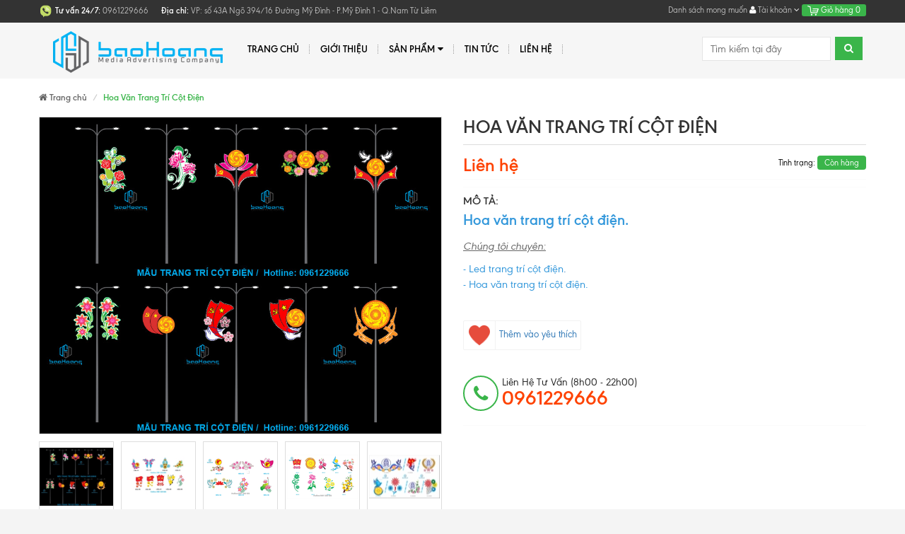

--- FILE ---
content_type: text/html; charset=utf-8
request_url: https://baohoang.vn/hoa-van-trang-tri-cot-dien
body_size: 19780
content:
<!DOCTYPE html>
<html lang="vi">
	<head>
		<meta http-equiv="Content-Type" content="text/html; charset=utf-8" />
		<meta http-equiv="x-ua-compatible" content="ie=edge">
		<meta name="viewport" content="width=device-width, initial-scale=1, maximum-scale=1">
		<meta name="robots" content="noodp,index,follow">
		<meta name="keywords" content="">
		<title>
			Hoa Văn Trang Trí Cột Điện - Liên hệ: 0961 229 666.
		</title>

		
		<meta name="description" content="HOA VĂN TRANG TR&#205; CỘT ĐIỆN. Led Hoa văn trang tr&#237; cột điện kh&#244;ng những được ứng dụng cho việc truyền th&#244;ng tin, m&#224; Led hoa văn trang tr&#237; cột điện c&#242;n được ứng dụng rất mạnh v&#224;o mảng trang tr&#237; chiếu s&#225;ng Đ&#244; Thị, đặc biệt l&#224; Trang tr&#237; cột điện, trang tr&#237; đường phố, c&#244;ng tr&#236;nh c&#244;ng cộng. V&#236; Led Hoa văn trang tr&#237; cột điện ">
		
		

	<meta property="og:type" content="product">
	<meta property="og:title" content="Hoa Văn Trang Trí Cột Điện">
	
		<meta property="og:image" content="http://bizweb.dktcdn.net/thumb/grande/100/315/786/products/trang-tri-cot-dien-202021.jpg?v=1676105368430">
		<meta property="og:image:secure_url" content="https://bizweb.dktcdn.net/thumb/grande/100/315/786/products/trang-tri-cot-dien-202021.jpg?v=1676105368430">
	
		<meta property="og:image" content="http://bizweb.dktcdn.net/thumb/grande/100/315/786/products/mau-hoa-van-trang-tri-do-thi-5-jpeg.jpg?v=1676105368430">
		<meta property="og:image:secure_url" content="https://bizweb.dktcdn.net/thumb/grande/100/315/786/products/mau-hoa-van-trang-tri-do-thi-5-jpeg.jpg?v=1676105368430">
	
		<meta property="og:image" content="http://bizweb.dktcdn.net/thumb/grande/100/315/786/products/mau-hoa-van-trang-tri-cot-dien-1.jpg?v=1676105368430">
		<meta property="og:image:secure_url" content="https://bizweb.dktcdn.net/thumb/grande/100/315/786/products/mau-hoa-van-trang-tri-cot-dien-1.jpg?v=1676105368430">
	
	<meta property="og:price:amount" content="0">
	<meta property="og:price:currency" content="VND">

<meta property="og:description" content="HOA VĂN TRANG TRÍ CỘT ĐIỆN. Led Hoa văn trang trí cột điện không những được ứng dụng cho việc truyền thông tin, mà Led hoa văn trang trí cột điện còn được ứng dụng rất mạnh vào mảng trang trí chiếu sáng Đô Thị, đặc biệt là Trang trí cột điện, trang trí đường phố, công trình công cộng. Vì Led Hoa văn trang trí cột điện ">
<meta property="og:url" content="https://baohoang.vn/hoa-van-trang-tri-cot-dien">
<meta property="og:site_name" content="Quảng Cáo Và Truyền Thông Bảo Hoàng">
		<!-- Favicon -->
		<link rel="shortcut icon" href="//bizweb.dktcdn.net/100/315/786/themes/663531/assets/favicon.png?1684122253546" type="image/x-icon">

		<link href="//bizweb.dktcdn.net/100/315/786/themes/663531/assets/bootstrap.min.css?1684122253546" rel="stylesheet" type="text/css" media="all" />
		<link href="//bizweb.dktcdn.net/100/315/786/themes/663531/assets/font-awesome.css?1684122253546" rel="stylesheet" type="text/css" media="all" />
		<link href="//bizweb.dktcdn.net/100/315/786/themes/663531/assets/jgrowl.css?1684122253546" rel="stylesheet" type="text/css" media="all" />
		<link href="//bizweb.dktcdn.net/100/315/786/themes/663531/assets/owl.carousel.min.css?1684122253546" rel="stylesheet" type="text/css" media="all" />
		<link href="//bizweb.dktcdn.net/100/315/786/themes/663531/assets/style.css?1684122253546" rel="stylesheet" type="text/css" media="all" />
		<link href="//bizweb.dktcdn.net/100/315/786/themes/663531/assets/jquery.fancybox.css?1684122253546" rel="stylesheet" type="text/css" media="all" />
		
		<link href="//bizweb.dktcdn.net/100/315/786/themes/663531/assets/filecss.css?1684122253546" rel="stylesheet" type="text/css" media="all" />
		
		
		<link href="//bizweb.dktcdn.net/100/315/786/themes/663531/assets/iwish.css?1684122253546" rel="stylesheet" type="text/css" media="all" />
		<link href="//bizweb.dktcdn.net/100/315/786/themes/663531/assets/fix.scss.css?1684122253546" rel="stylesheet" type="text/css" media="all" />
		<link href='https://fonts.googleapis.com/css?family=Poppins:400,700,500,600' rel='stylesheet' type='text/css'>
		<script src="//bizweb.dktcdn.net/100/315/786/themes/663531/assets/jquery-1.10.2.min.js?1684122253546" type="text/javascript"></script>
		<script type="text/javascript">
			var tell = '0961229666';
		</script>
		<script src="//maps.google.com/maps/api/js?sensor=false" type="text/javascript"></script>
		<script src="//bizweb.dktcdn.net/100/315/786/themes/663531/assets/jquery.gmap.min.js?1684122253546" type="text/javascript"></script>
		<script>
	var Bizweb = Bizweb || {};
	Bizweb.store = 'baohoangadv.mysapo.net';
	Bizweb.id = 315786;
	Bizweb.theme = {"id":663531,"name":"MegaShop","role":"main"};
	Bizweb.template = 'product';
	if(!Bizweb.fbEventId)  Bizweb.fbEventId = 'xxxxxxxx-xxxx-4xxx-yxxx-xxxxxxxxxxxx'.replace(/[xy]/g, function (c) {
	var r = Math.random() * 16 | 0, v = c == 'x' ? r : (r & 0x3 | 0x8);
				return v.toString(16);
			});		
</script>
<script>
	(function () {
		function asyncLoad() {
			var urls = ["https://statistic-blog-v2.sapoapps.vn/api/script-tag.js?store=baohoangadv.mysapo.net"];
			for (var i = 0; i < urls.length; i++) {
				var s = document.createElement('script');
				s.type = 'text/javascript';
				s.async = true;
				s.src = urls[i];
				var x = document.getElementsByTagName('script')[0];
				x.parentNode.insertBefore(s, x);
			}
		};
		window.attachEvent ? window.attachEvent('onload', asyncLoad) : window.addEventListener('load', asyncLoad, false);
	})();
</script>


<script>
	window.BizwebAnalytics = window.BizwebAnalytics || {};
	window.BizwebAnalytics.meta = window.BizwebAnalytics.meta || {};
	window.BizwebAnalytics.meta.currency = 'VND';
	window.BizwebAnalytics.tracking_url = '/s';

	var meta = {};
	
	meta.product = {"id": 13701522, "vendor": "", "name": "Hoa Văn Trang Trí Cột Điện",
	"type": "", "price": 0 };
	
	
	for (var attr in meta) {
	window.BizwebAnalytics.meta[attr] = meta[attr];
	}
</script>

	
		<script src="/dist/js/stats.min.js?v=96f2ff2"></script>
	



<!-- Global site tag (gtag.js) - Google Analytics --> <script async src="https://www.googletagmanager.com/gtag/js?id=G-KTVYSSRM8F"></script> <script> window.dataLayer = window.dataLayer || []; function gtag(){dataLayer.push(arguments);} gtag('js', new Date()); gtag('config', 'G-KTVYSSRM8F'); </script>
<script>

	window.enabled_enhanced_ecommerce = false;

</script>

<script>

	try {
		gtag('event', 'view_item', {
			items: [
				{
					id: 13701522,
					name: "Hoa Văn Trang Trí Cột Điện",
					brand: null,
					category: null,
					variant: "Default Title",
					price: '0'
				}
			]
		});
	} catch(e) { console.error('ga script error', e);}

</script>




<!--Facebook Pixel Code-->
<script>
	!function(f, b, e, v, n, t, s){
	if (f.fbq) return; n = f.fbq = function(){
	n.callMethod?
	n.callMethod.apply(n, arguments):n.queue.push(arguments)}; if (!f._fbq) f._fbq = n;
	n.push = n; n.loaded = !0; n.version = '2.0'; n.queue =[]; t = b.createElement(e); t.async = !0;
	t.src = v; s = b.getElementsByTagName(e)[0]; s.parentNode.insertBefore(t, s)}
	(window,
	document,'script','https://connect.facebook.net/en_US/fbevents.js');
	fbq('init', 'https://www.facebook.com/quangcao.baohoang', {} , {'agent': 'plsapo'}); // Insert your pixel ID here.
	fbq('track', 'PageView',{},{ eventID: Bizweb.fbEventId });
	
	fbq('track', 'ViewContent', {
	content_ids: [13701522],
	content_name: '"Hoa Văn Trang Trí Cột Điện"',
	content_type: 'product_group',
	value: '0',
	currency: window.BizwebAnalytics.meta.currency
	}, { eventID: Bizweb.fbEventId });
	
</script>
<noscript>
	<img height='1' width='1' style='display:none' src='https://www.facebook.com/tr?id=https://www.facebook.com/quangcao.baohoang&ev=PageView&noscript=1' />
</noscript>
<!--DO NOT MODIFY-->
<!--End Facebook Pixel Code-->



<script>
	var eventsListenerScript = document.createElement('script');
	eventsListenerScript.async = true;
	
	eventsListenerScript.src = "/dist/js/store_events_listener.min.js?v=1b795e9";
	
	document.getElementsByTagName('head')[0].appendChild(eventsListenerScript);
</script>






	</head>
	<body class=" template-product" id="hoa-van-trang-tri-cot-dien-lien-he-0961-229-666">
		<div id="fb-root"></div>
		<script>(function(d, s, id) {
	var js, fjs = d.getElementsByTagName(s)[0];
	if (d.getElementById(id)) return;
	js = d.createElement(s); js.id = id;
	js.src = 'https://connect.facebook.net/vi_VN/sdk.js#xfbml=1&version=v2.11&appId=1833053376985135';
	fjs.parentNode.insertBefore(js, fjs);
}(document, 'script', 'facebook-jssdk'));</script>	
		<div class="page-container">
			<div class="top-bar">
	<div class="container">
		<div class="row">
			<div class="col-xs-8 col-sm-8 hidden-xs">
				
				<div class="hotline_top">
					<img src="//bizweb.dktcdn.net/100/315/786/themes/663531/assets/icondienthoai.png?1684122253546" alt="Quảng Cáo Và Truyền Thông Bảo Hoàng"/>
					<b style="color:#fff;">Tư vấn 24/7:</b>
					<a href="tel:0961229666" style="color: #bbb">
						<span>0961229666</span>
					</a>
				</div>
				
				<p class="diachi_header"><span>Địa chỉ:</span> VP: số 43A Ngõ 394/16 Đường Mỹ Đình - P.Mỹ Đình 1 - Q.Nam Từ Liêm</p>
			</div>
			<div class="col-xs-12 col-sm-4 text-right">
				
<a class="iWishView" href="javascript:;" data-customer-id="0">Danh sách mong muốn</a>

				<div class="dropdown boxtaikhoan">
					<a href="#" class="dropdown-toggle" data-toggle="dropdown">
						<i class="fa fa-user" aria-hidden="true"></i> Tài khoản <i class="fa fa-angle-down" aria-hidden="true"></i></a>
					<ul class="dropdown-menu">
						
						<li><a href="/account/login" id="customer_login_link">Đăng nhập</a></li>
						
						<li> <a href="/account/register" id="customer_register_link">Đăng ký</a></li>
						
						
					</ul>
				</div>
				<div class="mini-cart dropdown box-cart cart hidden-xs">
					<a href="/cart" class="dropdown-toggle basket" data-toggle="dropdown" data-hover="dropdown">
						<img src="//bizweb.dktcdn.net/100/315/786/themes/663531/assets/icon_minicart.png?1684122253546" alt="Quảng Cáo Và Truyền Thông Bảo Hoàng"/> Giỏ hàng
						<span class="cart-total">0</span>
					</a>
					<div class="top-cart-content arrow_box cart-info dropdown-menu" id="cart-info">
					</div>
				</div>
			</div>
		</div>
	</div>
</div>

<nav class="navbar menumain visible-xs mobile-menu">
	<div class="logo">
		<a title="Quảng Cáo Và Truyền Thông Bảo Hoàng" href="/" class="navbar-brand">
			
			<img alt="Quảng Cáo Và Truyền Thông Bảo Hoàng" src="//bizweb.dktcdn.net/100/315/786/themes/663531/assets/logo.png?1684122253546">
			
		</a>
	</div>
	<div class="navbar-header container">
		<button type="button" class="navbar-toggle" data-toggle="collapse" data-target=".navbar-collapse">
			<span class="sr-only">Menu</span>
			<span class="icon-bar"></span>
			<span class="icon-bar"></span>
			<span class="icon-bar"></span>
		</button>
		<div class="mini-cart dropdown box-cart cart" style="float: right;margin-top: 10px;margin-right: 15px;">
			<a href="/cart" class="basket">
				<img src="//bizweb.dktcdn.net/100/315/786/themes/663531/assets/icon_minicart.png?1684122253546" alt="Quảng Cáo Và Truyền Thông Bảo Hoàng"/>
				<span class="cart-total">0</span>
			</a>
		</div>
	</div>

	<div class="navbar-collapse collapse navbar-left">
		<ul class="nav navbar-nav list-collections list-cate-banner">
			
			
			<li class="menu_lv1 item-sub-cat"><a href="/">
				Trang chủ</a>
			</li>
			
			
			
			<li class="menu_lv1 item-sub-cat"><a href="/gioi-thieu">
				Giới thiệu</a>
			</li>
			
			
			
			<li class="menu_lv1 item-sub-cat">
				<a href="/collections/all">
					Sản phẩm
				</a>
				<i class="fa fa-angle-down pull-right"></i>
				<ul style="display:none">
					
					
					<li class="menu_lv1 item-sub-cat"><a href="/collections/all">
						Trang trí đô thị</a>
					</li>
					
					
					
					<li class="menu_lv1 item-sub-cat"><a href="/collections/all">
						Biển led - Biển điện tử</a>
					</li>
					
					
					
					<li class="menu_lv1 item-sub-cat"><a href="/collections/all">
						Biển hộp Alu - Đèn Led</a>
					</li>
					
					
					
					<li class="menu_lv1 item-sub-cat"><a href="/collections/all">
						biển chữ hộp có chân</a>
					</li>
					
					
					
					<li class="menu_lv1 item-sub-cat"><a href="/collections/all">
						Biển inox - đồng ăn mòn</a>
					</li>
					
					
					
					<li class="menu_lv1 item-sub-cat"><a href="/collections/all">
						Biển phòng - chức danh</a>
					</li>
					
					
					
					<li class="menu_lv1 item-sub-cat"><a href="/collections/all">
						biển bạt hiflex - decal</a>
					</li>
					
					
					
					<li class="menu_lv1 item-sub-cat"><a href="/collections/all">
						tranh điện - tranh kính</a>
					</li>
					
					
					
					<li class="menu_lv1 item-sub-cat"><a href="/collections/all">
						tổ chức sự kiện</a>
					</li>
					
					
					
					<li class="menu_lv1 item-sub-cat"><a href="/collections/all">
						cắt khắc CNC - laser</a>
					</li>
					
					
					
					<li class="menu_lv1 item-sub-cat"><a href="/collections/all">
						dịch vụ in ấn</a>
					</li>
					
					
				</ul>
			</li>
			
			
			
			<li class="menu_lv1 item-sub-cat"><a href="/tin-tuc">
				Tin tức</a>
			</li>
			
			
			
			<li class="menu_lv1 item-sub-cat"><a href="/lien-he">
				Liên hệ</a>
			</li>
			
			
		</ul>
	</div>

	<form action="/search" method="post" class="navbar-form navbar-search navbar-right hidden-md hidden-lg hidden-sm" id="search_mini_form" >
		<input  id="search" name="query" placeholder="Tìm kiếm" class="search-query" maxlength="128" type="text">
		<button type="submit" class="btn icon-search"><i class="fa fa-search" aria-hidden="true"></i></button>
	</form>
</nav>
<div class="header hidden-xs">
	<div class=" container">
		<nav class="navbar menumain">
			<div class="navbar-header">
				<button type="button" class="navbar-toggle" data-toggle="collapse" data-target=".navbar-collapse">
					<span class="sr-only">Menu</span>
					<span class="icon-bar"></span>
					<span class="icon-bar"></span>
					<span class="icon-bar"></span>
				</button>

				<div class="h2 site-header__logo" itemscope itemtype="http://schema.org/Organization">
					<a href="/" class="navbar-brand">
						
						<img alt="Quảng Cáo Và Truyền Thông Bảo Hoàng" src="//bizweb.dktcdn.net/thumb/medium/100/315/786/themes/663531/assets/logo.png?1684122253546">
								
					</a>
				</div>
			</div>
			<div class="navbar-collapse collapse navbar-left">
				<ul class="nav navbar-nav">
					
					
					<li ><a href="/">Trang chủ</a></li>
					
					
					
					<li ><a href="/gioi-thieu">Giới thiệu</a></li>
					
					
					
					<li class="dropdown "><a href="/collections/all">Sản phẩm <i class="fa fa-caret-down pull-right" aria-hidden="true"></i></a>
						<ul class="dropdown-menu sub1">
							<div class="col-xs-12 col-sm-8">
								<div class="row">
									
									
									<li class=" col-xs-12 col-sm-6">
										<a href="/trang-tri-do-thi-chuyen-nghiep">Trang trí đô thị</a>
									</li>
									
									
									
									<li class=" col-xs-12 col-sm-6">
										<a href="/bien-led-bien-dien-tu">Biển led - Biển điện tử</a>
									</li>
									
									
									
									<li class=" col-xs-12 col-sm-6">
										<a href="/bien-hop-alu-den-led">Biển hộp Alu - Đèn Led</a>
									</li>
									
									
									
									<li class=" col-xs-12 col-sm-6">
										<a href="/bien-chu-hop-co-chan">biển chữ hộp có chân</a>
									</li>
									
									
									
									<li class=" col-xs-12 col-sm-6">
										<a href="/bien-inox-dong-an-mon">Biển inox - đồng ăn mòn</a>
									</li>
									
									
									
									<li class=" col-xs-12 col-sm-6">
										<a href="/bien-phong-bien-chuc-danh">Biển phòng - chức danh</a>
									</li>
									
									
									
									<li class=" col-xs-12 col-sm-6">
										<a href="/bien-bat-hiflex-decal">biển bạt hiflex - decal</a>
									</li>
									
									
									
									<li class=" col-xs-12 col-sm-6">
										<a href="/tranh-dien-tranh-kinh">tranh điện - tranh kính</a>
									</li>
									
									
									
									<li class=" col-xs-12 col-sm-6">
										<a href="/to-chuc-su-kien">tổ chức sự kiện</a>
									</li>
									
									
									
									<li class=" col-xs-12 col-sm-6">
										<a href="/cat-khac-cnc-laser">cắt khắc CNC - laser</a>
									</li>
									
									
									
									<li class=" col-xs-12 col-sm-6">
										<a href="/dich-vu-in-an">dịch vụ in ấn</a>
									</li>
									
									
								</div>
							</div>
							<div class="col-xs-12 col-sm-4 hidden-xs" style="min-width: 210px;">
								<div class="box-bestseller">
									<div class="title_bestseller">
										
									</div>
									<div class="body_bestseller">

										
									</div>
								</div>
							</div>
							<div class="clearfix"></div>

						</ul>
					</li>
					
					
					
					<li ><a href="/tin-tuc">Tin tức</a></li>
					
					
					
					<li ><a href="/lien-he">Liên hệ</a></li>
					
					
				</ul>
			</div><!-- /.navbar-collapse -->
			<form action="/search" method="get" class="navbar-form navbar-search navbar-right hidden-xs" id="search_mini_form" >

				<input  id="search" name="query" placeholder="Tìm kiếm tại đây" class="search-query" maxlength="128" type="text">
				<button type="submit" class="btn icon-search"><i class="fa fa-search" aria-hidden="true"></i></button>
			</form>


		</nav>
	</div>
</div>
<script>
	$(document).ready(function(){
		$(window).scroll(function(){
			if($(this).scrollTop() > 150){
				$('.header').addClass('fixmenu');
			} else{
				$('.header').removeClass('fixmenu');
			}
		})
	})
</script>
<style>
	nav.navbar.menumain.visible-xs.mobile-menu {
		margin: 0;
		padding: 11px 0;
	}
	nav.navbar.menumain.visible-xs.mobile-menu .navbar-toggle {
		margin: 5px 15px;
		border-radius: 0;
		border: 0;
		background: rgba(255, 255, 255, 0.48);
		float:left;
	}
	nav.navbar.menumain.visible-xs.mobile-menu .navbar-toggle span {
		background: #3ab54a;
	}
</style>
			<section style="background:#fff">
	<div class="container">
		<div class="breadcrumbs row">
			<ul class="breadcrumb" itemscope itemtype="http://data-vocabulary.org/Breadcrumb">
				<li><a itemprop="url" href="/"><i class="fa fa-home" aria-hidden="true"></i><span itemprop="title">&nbsp;Trang chủ</span></a> <span class="divider"></span></li>
				
					
				<li class="active"><span itemprop="title">Hoa Văn Trang Trí Cột Điện</span><li>
				
			</ul>
		</div>
	</div>
</section>
<div class="page_collection">
	<div class="container">
		<div class="product-info" itemscope itemtype="http://schema.org/Product">
			<meta itemprop="url" content="//baohoang.vn/hoa-van-trang-tri-cot-dien">
			<meta itemprop="image" content="//bizweb.dktcdn.net/thumb/grande/100/315/786/products/trang-tri-cot-dien-202021.jpg?v=1676105368430">
			<div class="row">
				<div class="col-md-6 col-sm-12">
					
					
					<div class="image large-image">
						<a class="cloud-zoom" rel="adjustX: 0, adjustY:0" id='zoom1' href="//bizweb.dktcdn.net/100/315/786/products/trang-tri-cot-dien-202021.jpg?v=1676105368430" title="Hoa Văn Trang Trí Cột Điện">
							<img src="//bizweb.dktcdn.net/100/315/786/products/trang-tri-cot-dien-202021.jpg?v=1676105368430" title="Hoa Văn Trang Trí Cột Điện" id="image"
								 
							alt="Hoa Văn Trang Trí Cột Điện"
							 />
						</a>
					</div>
					
					<div class="image-additional">
						<div class="owl-carousel owl-theme">
							
							<a title="Hoa Văn Trang Trí Cột Điện" rel="useZoom: 'zoom1', smallImage: '//bizweb.dktcdn.net/100/315/786/products/trang-tri-cot-dien-202021.jpg?v=1676105368430'" class="cloud-zoom-gallery" href="//bizweb.dktcdn.net/100/315/786/products/trang-tri-cot-dien-202021.jpg?v=1676105368430">
								<img title="Hoa Văn Trang Trí Cột Điện" src="//bizweb.dktcdn.net/thumb/small/100/315/786/products/trang-tri-cot-dien-202021.jpg?v=1676105368430" 
									 srcset="//bizweb.dktcdn.net/thumb/small/100/315/786/products/trang-tri-cot-dien-202021.jpg?v=1676105368430 1x,//bizweb.dktcdn.net/thumb/medium/100/315/786/products/trang-tri-cot-dien-202021.jpg?v=1676105368430 2x"
									 
								alt="Hoa Văn Trang Trí Cột Điện"
									/></a>
							
							<a title="Hoa Văn Trang Trí Cột Điện" rel="useZoom: 'zoom1', smallImage: '//bizweb.dktcdn.net/100/315/786/products/mau-hoa-van-trang-tri-do-thi-5-jpeg.jpg?v=1676105368430'" class="cloud-zoom-gallery" href="//bizweb.dktcdn.net/100/315/786/products/mau-hoa-van-trang-tri-do-thi-5-jpeg.jpg?v=1676105368430">
								<img title="Hoa Văn Trang Trí Cột Điện" src="//bizweb.dktcdn.net/thumb/small/100/315/786/products/mau-hoa-van-trang-tri-do-thi-5-jpeg.jpg?v=1676105368430" 
									 srcset="//bizweb.dktcdn.net/thumb/small/100/315/786/products/mau-hoa-van-trang-tri-do-thi-5-jpeg.jpg?v=1676105368430 1x,//bizweb.dktcdn.net/thumb/medium/100/315/786/products/mau-hoa-van-trang-tri-do-thi-5-jpeg.jpg?v=1676105368430 2x"
									 
								alt="Hoa Văn Trang Trí Cột Điện"
									/></a>
							
							<a title="Hoa Văn Trang Trí Cột Điện" rel="useZoom: 'zoom1', smallImage: '//bizweb.dktcdn.net/100/315/786/products/mau-hoa-van-trang-tri-cot-dien-1.jpg?v=1676105368430'" class="cloud-zoom-gallery" href="//bizweb.dktcdn.net/100/315/786/products/mau-hoa-van-trang-tri-cot-dien-1.jpg?v=1676105368430">
								<img title="Hoa Văn Trang Trí Cột Điện" src="//bizweb.dktcdn.net/thumb/small/100/315/786/products/mau-hoa-van-trang-tri-cot-dien-1.jpg?v=1676105368430" 
									 srcset="//bizweb.dktcdn.net/thumb/small/100/315/786/products/mau-hoa-van-trang-tri-cot-dien-1.jpg?v=1676105368430 1x,//bizweb.dktcdn.net/thumb/medium/100/315/786/products/mau-hoa-van-trang-tri-cot-dien-1.jpg?v=1676105368430 2x"
									 
								alt="Hoa Văn Trang Trí Cột Điện"
									/></a>
							
							<a title="Hoa Văn Trang Trí Cột Điện" rel="useZoom: 'zoom1', smallImage: '//bizweb.dktcdn.net/100/315/786/products/mau-hoa-van-trang-tri-cot-dien-7-jpg.jpg?v=1676105368430'" class="cloud-zoom-gallery" href="//bizweb.dktcdn.net/100/315/786/products/mau-hoa-van-trang-tri-cot-dien-7-jpg.jpg?v=1676105368430">
								<img title="Hoa Văn Trang Trí Cột Điện" src="//bizweb.dktcdn.net/thumb/small/100/315/786/products/mau-hoa-van-trang-tri-cot-dien-7-jpg.jpg?v=1676105368430" 
									 srcset="//bizweb.dktcdn.net/thumb/small/100/315/786/products/mau-hoa-van-trang-tri-cot-dien-7-jpg.jpg?v=1676105368430 1x,//bizweb.dktcdn.net/thumb/medium/100/315/786/products/mau-hoa-van-trang-tri-cot-dien-7-jpg.jpg?v=1676105368430 2x"
									 
								alt="Hoa Văn Trang Trí Cột Điện"
									/></a>
							
							<a title="Hoa Văn Trang Trí Cột Điện" rel="useZoom: 'zoom1', smallImage: '//bizweb.dktcdn.net/100/315/786/products/hoa-van-trang-tri-cot-dien-18.jpg?v=1676105368430'" class="cloud-zoom-gallery" href="//bizweb.dktcdn.net/100/315/786/products/hoa-van-trang-tri-cot-dien-18.jpg?v=1676105368430">
								<img title="Hoa Văn Trang Trí Cột Điện" src="//bizweb.dktcdn.net/thumb/small/100/315/786/products/hoa-van-trang-tri-cot-dien-18.jpg?v=1676105368430" 
									 srcset="//bizweb.dktcdn.net/thumb/small/100/315/786/products/hoa-van-trang-tri-cot-dien-18.jpg?v=1676105368430 1x,//bizweb.dktcdn.net/thumb/medium/100/315/786/products/hoa-van-trang-tri-cot-dien-18.jpg?v=1676105368430 2x"
									 
								alt="Hoa Văn Trang Trí Cột Điện"
									/></a>
							
							<a title="Hoa Văn Trang Trí Cột Điện" rel="useZoom: 'zoom1', smallImage: '//bizweb.dktcdn.net/100/315/786/products/hoa-van-trang-tri-cot-dien-19-sao-chep.jpg?v=1676105368430'" class="cloud-zoom-gallery" href="//bizweb.dktcdn.net/100/315/786/products/hoa-van-trang-tri-cot-dien-19-sao-chep.jpg?v=1676105368430">
								<img title="Hoa Văn Trang Trí Cột Điện" src="//bizweb.dktcdn.net/thumb/small/100/315/786/products/hoa-van-trang-tri-cot-dien-19-sao-chep.jpg?v=1676105368430" 
									 srcset="//bizweb.dktcdn.net/thumb/small/100/315/786/products/hoa-van-trang-tri-cot-dien-19-sao-chep.jpg?v=1676105368430 1x,//bizweb.dktcdn.net/thumb/medium/100/315/786/products/hoa-van-trang-tri-cot-dien-19-sao-chep.jpg?v=1676105368430 2x"
									 
								alt="Hoa Văn Trang Trí Cột Điện"
									/></a>
							
							<a title="Hoa Văn Trang Trí Cột Điện" rel="useZoom: 'zoom1', smallImage: '//bizweb.dktcdn.net/100/315/786/products/hoa-van-trang-tri-cot-dien-19.jpg?v=1676105368430'" class="cloud-zoom-gallery" href="//bizweb.dktcdn.net/100/315/786/products/hoa-van-trang-tri-cot-dien-19.jpg?v=1676105368430">
								<img title="Hoa Văn Trang Trí Cột Điện" src="//bizweb.dktcdn.net/thumb/small/100/315/786/products/hoa-van-trang-tri-cot-dien-19.jpg?v=1676105368430" 
									 srcset="//bizweb.dktcdn.net/thumb/small/100/315/786/products/hoa-van-trang-tri-cot-dien-19.jpg?v=1676105368430 1x,//bizweb.dktcdn.net/thumb/medium/100/315/786/products/hoa-van-trang-tri-cot-dien-19.jpg?v=1676105368430 2x"
									 
								alt="Hoa Văn Trang Trí Cột Điện"
									/></a>
							
							<a title="Hoa Văn Trang Trí Cột Điện" rel="useZoom: 'zoom1', smallImage: '//bizweb.dktcdn.net/100/315/786/products/mau-hoa-van-trang-tri-cot-dien-5.jpg?v=1676105368430'" class="cloud-zoom-gallery" href="//bizweb.dktcdn.net/100/315/786/products/mau-hoa-van-trang-tri-cot-dien-5.jpg?v=1676105368430">
								<img title="Hoa Văn Trang Trí Cột Điện" src="//bizweb.dktcdn.net/thumb/small/100/315/786/products/mau-hoa-van-trang-tri-cot-dien-5.jpg?v=1676105368430" 
									 srcset="//bizweb.dktcdn.net/thumb/small/100/315/786/products/mau-hoa-van-trang-tri-cot-dien-5.jpg?v=1676105368430 1x,//bizweb.dktcdn.net/thumb/medium/100/315/786/products/mau-hoa-van-trang-tri-cot-dien-5.jpg?v=1676105368430 2x"
									 
								alt="Hoa Văn Trang Trí Cột Điện"
									/></a>
							
							<a title="Hoa Văn Trang Trí Cột Điện" rel="useZoom: 'zoom1', smallImage: '//bizweb.dktcdn.net/100/315/786/products/mau-hoa-van-trang-tri-cot-dien-6-jpg.jpg?v=1676108877903'" class="cloud-zoom-gallery" href="//bizweb.dktcdn.net/100/315/786/products/mau-hoa-van-trang-tri-cot-dien-6-jpg.jpg?v=1676108877903">
								<img title="Hoa Văn Trang Trí Cột Điện" src="//bizweb.dktcdn.net/thumb/small/100/315/786/products/mau-hoa-van-trang-tri-cot-dien-6-jpg.jpg?v=1676108877903" 
									 srcset="//bizweb.dktcdn.net/thumb/small/100/315/786/products/mau-hoa-van-trang-tri-cot-dien-6-jpg.jpg?v=1676108877903 1x,//bizweb.dktcdn.net/thumb/medium/100/315/786/products/mau-hoa-van-trang-tri-cot-dien-6-jpg.jpg?v=1676108877903 2x"
									 
								alt="Hoa Văn Trang Trí Cột Điện"
									/></a>
							
							<a title="Hoa Văn Trang Trí Cột Điện" rel="useZoom: 'zoom1', smallImage: '//bizweb.dktcdn.net/100/315/786/products/mau-hoa-van-trang-tri-cot-dien-2-jpg.jpg?v=1676108877903'" class="cloud-zoom-gallery" href="//bizweb.dktcdn.net/100/315/786/products/mau-hoa-van-trang-tri-cot-dien-2-jpg.jpg?v=1676108877903">
								<img title="Hoa Văn Trang Trí Cột Điện" src="//bizweb.dktcdn.net/thumb/small/100/315/786/products/mau-hoa-van-trang-tri-cot-dien-2-jpg.jpg?v=1676108877903" 
									 srcset="//bizweb.dktcdn.net/thumb/small/100/315/786/products/mau-hoa-van-trang-tri-cot-dien-2-jpg.jpg?v=1676108877903 1x,//bizweb.dktcdn.net/thumb/medium/100/315/786/products/mau-hoa-van-trang-tri-cot-dien-2-jpg.jpg?v=1676108877903 2x"
									 
								alt="Hoa Văn Trang Trí Cột Điện"
									/></a>
							
							<a title="Hoa Văn Trang Trí Cột Điện" rel="useZoom: 'zoom1', smallImage: '//bizweb.dktcdn.net/100/315/786/products/mau-hoa-van-trang-tri-cot-dien-3.jpg?v=1676108877903'" class="cloud-zoom-gallery" href="//bizweb.dktcdn.net/100/315/786/products/mau-hoa-van-trang-tri-cot-dien-3.jpg?v=1676108877903">
								<img title="Hoa Văn Trang Trí Cột Điện" src="//bizweb.dktcdn.net/thumb/small/100/315/786/products/mau-hoa-van-trang-tri-cot-dien-3.jpg?v=1676108877903" 
									 srcset="//bizweb.dktcdn.net/thumb/small/100/315/786/products/mau-hoa-van-trang-tri-cot-dien-3.jpg?v=1676108877903 1x,//bizweb.dktcdn.net/thumb/medium/100/315/786/products/mau-hoa-van-trang-tri-cot-dien-3.jpg?v=1676108877903 2x"
									 
								alt="Hoa Văn Trang Trí Cột Điện"
									/></a>
							
							<a title="Hoa Văn Trang Trí Cột Điện" rel="useZoom: 'zoom1', smallImage: '//bizweb.dktcdn.net/100/315/786/products/mau-hoa-van-trang-tri-cot-dien-4-jpg.jpg?v=1676108877903'" class="cloud-zoom-gallery" href="//bizweb.dktcdn.net/100/315/786/products/mau-hoa-van-trang-tri-cot-dien-4-jpg.jpg?v=1676108877903">
								<img title="Hoa Văn Trang Trí Cột Điện" src="//bizweb.dktcdn.net/thumb/small/100/315/786/products/mau-hoa-van-trang-tri-cot-dien-4-jpg.jpg?v=1676108877903" 
									 srcset="//bizweb.dktcdn.net/thumb/small/100/315/786/products/mau-hoa-van-trang-tri-cot-dien-4-jpg.jpg?v=1676108877903 1x,//bizweb.dktcdn.net/thumb/medium/100/315/786/products/mau-hoa-van-trang-tri-cot-dien-4-jpg.jpg?v=1676108877903 2x"
									 
								alt="Hoa Văn Trang Trí Cột Điện"
									/></a>
							
							<a title="Hoa Văn Trang Trí Cột Điện" rel="useZoom: 'zoom1', smallImage: '//bizweb.dktcdn.net/100/315/786/products/mau-hoa-van-trang-tri-duong-pho-3-jpg-346639a4-1505-4b06-9775-56d84be264dc.jpg?v=1676108877903'" class="cloud-zoom-gallery" href="//bizweb.dktcdn.net/100/315/786/products/mau-hoa-van-trang-tri-duong-pho-3-jpg-346639a4-1505-4b06-9775-56d84be264dc.jpg?v=1676108877903">
								<img title="Hoa Văn Trang Trí Cột Điện" src="//bizweb.dktcdn.net/thumb/small/100/315/786/products/mau-hoa-van-trang-tri-duong-pho-3-jpg-346639a4-1505-4b06-9775-56d84be264dc.jpg?v=1676108877903" 
									 srcset="//bizweb.dktcdn.net/thumb/small/100/315/786/products/mau-hoa-van-trang-tri-duong-pho-3-jpg-346639a4-1505-4b06-9775-56d84be264dc.jpg?v=1676108877903 1x,//bizweb.dktcdn.net/thumb/medium/100/315/786/products/mau-hoa-van-trang-tri-duong-pho-3-jpg-346639a4-1505-4b06-9775-56d84be264dc.jpg?v=1676108877903 2x"
									 
								alt="Hoa Văn Trang Trí Cột Điện"
									/></a>
							
							<a title="Hoa Văn Trang Trí Cột Điện" rel="useZoom: 'zoom1', smallImage: '//bizweb.dktcdn.net/100/315/786/products/mau-hoa-van-trang-tri-do-thi-1-jpeg.jpg?v=1676108877903'" class="cloud-zoom-gallery" href="//bizweb.dktcdn.net/100/315/786/products/mau-hoa-van-trang-tri-do-thi-1-jpeg.jpg?v=1676108877903">
								<img title="Hoa Văn Trang Trí Cột Điện" src="//bizweb.dktcdn.net/thumb/small/100/315/786/products/mau-hoa-van-trang-tri-do-thi-1-jpeg.jpg?v=1676108877903" 
									 srcset="//bizweb.dktcdn.net/thumb/small/100/315/786/products/mau-hoa-van-trang-tri-do-thi-1-jpeg.jpg?v=1676108877903 1x,//bizweb.dktcdn.net/thumb/medium/100/315/786/products/mau-hoa-van-trang-tri-do-thi-1-jpeg.jpg?v=1676108877903 2x"
									 
								alt="Hoa Văn Trang Trí Cột Điện"
									/></a>
							
							<a title="Hoa Văn Trang Trí Cột Điện" rel="useZoom: 'zoom1', smallImage: '//bizweb.dktcdn.net/100/315/786/products/den-duong-2.jpg?v=1676108877903'" class="cloud-zoom-gallery" href="//bizweb.dktcdn.net/100/315/786/products/den-duong-2.jpg?v=1676108877903">
								<img title="Hoa Văn Trang Trí Cột Điện" src="//bizweb.dktcdn.net/thumb/small/100/315/786/products/den-duong-2.jpg?v=1676108877903" 
									 srcset="//bizweb.dktcdn.net/thumb/small/100/315/786/products/den-duong-2.jpg?v=1676108877903 1x,//bizweb.dktcdn.net/thumb/medium/100/315/786/products/den-duong-2.jpg?v=1676108877903 2x"
									 
								alt="Hoa Văn Trang Trí Cột Điện"
									/></a>
							
							<a title="Hoa Văn Trang Trí Cột Điện" rel="useZoom: 'zoom1', smallImage: '//bizweb.dktcdn.net/100/315/786/products/den-duong-6.jpg?v=1676108877903'" class="cloud-zoom-gallery" href="//bizweb.dktcdn.net/100/315/786/products/den-duong-6.jpg?v=1676108877903">
								<img title="Hoa Văn Trang Trí Cột Điện" src="//bizweb.dktcdn.net/thumb/small/100/315/786/products/den-duong-6.jpg?v=1676108877903" 
									 srcset="//bizweb.dktcdn.net/thumb/small/100/315/786/products/den-duong-6.jpg?v=1676108877903 1x,//bizweb.dktcdn.net/thumb/medium/100/315/786/products/den-duong-6.jpg?v=1676108877903 2x"
									 
								alt="Hoa Văn Trang Trí Cột Điện"
									/></a>
							
							<a title="Hoa Văn Trang Trí Cột Điện" rel="useZoom: 'zoom1', smallImage: '//bizweb.dktcdn.net/100/315/786/products/den-duong-7.jpg?v=1676108877903'" class="cloud-zoom-gallery" href="//bizweb.dktcdn.net/100/315/786/products/den-duong-7.jpg?v=1676108877903">
								<img title="Hoa Văn Trang Trí Cột Điện" src="//bizweb.dktcdn.net/thumb/small/100/315/786/products/den-duong-7.jpg?v=1676108877903" 
									 srcset="//bizweb.dktcdn.net/thumb/small/100/315/786/products/den-duong-7.jpg?v=1676108877903 1x,//bizweb.dktcdn.net/thumb/medium/100/315/786/products/den-duong-7.jpg?v=1676108877903 2x"
									 
								alt="Hoa Văn Trang Trí Cột Điện"
									/></a>
							
							<a title="Hoa Văn Trang Trí Cột Điện" rel="useZoom: 'zoom1', smallImage: '//bizweb.dktcdn.net/100/315/786/products/led-do-thi-21.jpg?v=1676108877903'" class="cloud-zoom-gallery" href="//bizweb.dktcdn.net/100/315/786/products/led-do-thi-21.jpg?v=1676108877903">
								<img title="Hoa Văn Trang Trí Cột Điện" src="//bizweb.dktcdn.net/thumb/small/100/315/786/products/led-do-thi-21.jpg?v=1676108877903" 
									 srcset="//bizweb.dktcdn.net/thumb/small/100/315/786/products/led-do-thi-21.jpg?v=1676108877903 1x,//bizweb.dktcdn.net/thumb/medium/100/315/786/products/led-do-thi-21.jpg?v=1676108877903 2x"
									 
								alt="Hoa Văn Trang Trí Cột Điện"
									/></a>
							
							<a title="Hoa Văn Trang Trí Cột Điện" rel="useZoom: 'zoom1', smallImage: '//bizweb.dktcdn.net/100/315/786/products/led-do-thi-24-66865de6-0d68-4e6c-9442-1e3a053b952d.jpg?v=1676108877903'" class="cloud-zoom-gallery" href="//bizweb.dktcdn.net/100/315/786/products/led-do-thi-24-66865de6-0d68-4e6c-9442-1e3a053b952d.jpg?v=1676108877903">
								<img title="Hoa Văn Trang Trí Cột Điện" src="//bizweb.dktcdn.net/thumb/small/100/315/786/products/led-do-thi-24-66865de6-0d68-4e6c-9442-1e3a053b952d.jpg?v=1676108877903" 
									 srcset="//bizweb.dktcdn.net/thumb/small/100/315/786/products/led-do-thi-24-66865de6-0d68-4e6c-9442-1e3a053b952d.jpg?v=1676108877903 1x,//bizweb.dktcdn.net/thumb/medium/100/315/786/products/led-do-thi-24-66865de6-0d68-4e6c-9442-1e3a053b952d.jpg?v=1676108877903 2x"
									 
								alt="Hoa Văn Trang Trí Cột Điện"
									/></a>
							
						</div>
					</div>
					
					
				</div>
				<div class="col-xs-12 col-sm-12 col-md-6">
					<h1 itemprop="name" class="name_product">Hoa Văn Trang Trí Cột Điện</h1>
					<div id="bizweb-product-reviews" class="bizweb-product-reviews" data-id="13701522">
	
</div>

					<div class="box-price-titrang">
						<div class="row">
							<div class="giasp col-xs-8 col-sm-6" itemscope itemtype="http://schema.org/Offer">
								
								<strong class="contacts">
									<a class="contact" href="tel:0961229666" style="color: #fe4200;" rel="nofollow" title="Liên hệ">
										Liên hệ
									</a>
								</strong>
								
								
								<span class="strike compare-price" style="display: none;" itemprop="priceSpecification">0₫</span> 
								<strong class="sale-price" style="display: none;" itemprop="price">0₫</strong>
								<meta itemprop="priceCurrency" content="VND">
								
							</div>
							<div class="col-xs-4 col-sm-6">
								<ul class="tinhtrang">
									<li><span class="hidden-xs">Tình trạng: </span>
										
										<span class="green bl">Còn hàng</span>
										
									</li>
								</ul>
							</div>
						</div>
					</div>
					<div class="line"></div>
					<div class="">
						<ul class="list_thongtin">
							
							
						</ul>
					</div>
					<div class="line"></div>
					<div class="motanganproduct">
						<div class="tieude_motanganproduct">MÔ tả:</div>
						<div class="than_motanganproduct">
							<p><span style="font-size:22px;"><span style="color:#3498db;"><strong>Hoa văn trang trí cột điện.</strong></span></span></p>
<p><em><span style="font-size:16px;"><u>Chúng tôi chuyên:</u></span></em></p>
<p><span style="font-size:16px;"><span style="color:#3498db;">- Led trang trí cột điện<a href="https://baohoang.vn/trang-tri-cot-dien">.</a><br />
- Hoa văn trang trí cột điện.</span></span></p>
						</div>
					</div>
					<form action="/cart/add" method="post" enctype="multipart/form-data" id="add-to-cart-form" class="form-inline">
						
						
						<input type="hidden" name="variantId" value="22935355" />
						
						<div class="quantity_addtocart">
							
							
							<div class="ttaddtocart">

							</div>
						</div>
						<br />
<a class="iWishAdd iwishAddWrapper" href="javascript:;" data-customer-id="0" data-product="13701522"><span class="iwishAddChild iwishAddBorder"><img class="iWishImg" src="//bizweb.dktcdn.net/100/315/786/themes/663531/assets/wishlist.png?1684122253546" /></span><span class="iwishAddChild">Thêm vào yêu thích</span></a>
<a class="iWishAdded iwishAddWrapper iWishHidden" href="javascript:;"><span class="iwishAddChild iwishAddBorder"><img class="iWishImg" src="http://wishlists.sapoapps.vn/content/images/iwish_added.png" /></span><span class="iwishAddChild">Đã yêu thích</span></a>

					</form>
					<div class="detailcall">
						<div class="callphoneicon">
							<i class="fa fa-phone"></i>
						</div>
						<a href="tel:0961229666">
							Liên hệ tư vấn (8h00 - 22h00) <br>
							<span>0961229666</span>
						</a>
					</div>
					<div class="clearfix"></div>
					<div class="line"></div>
					<div class="share">
						<div class="addthis_inline_share_toolbox share_add">
							<script type="text/javascript" src="//s7.addthis.com/js/300/addthis_widget.js#pubid=ra-58589c2252fc2da4"></script>
						</div>
						<div class="clearfix"></div>
					</div>
				</div>
			</div>
		</div>
		<div class="row">
			
			<div class="col-md-9 col-lg-9 col-sm-12 col-xs-12 }">
				<div class="">
					<div class="tabthongtinchitiet">
						<div class="tabs">
							<ul class="nav nav-tabs tabs-title" id="myTab">
								<li class="active"><a href="#home">Thông tin sản phẩm</a></li>
								<li><a href="#more">Bảo Hành</a></li>
								
							</ul>
							<div class="tab-content tab-body">
								<div class="tab-pane active" id="home">
									<p style="text-align: center;"><span style="font-size:26px;"><span style="line-height:1;"><span style="font-family:Arial,Helvetica,sans-serif;"><span style="color:#3498db;"><strong>HOA VĂN TRANG TRÍ CỘT ĐIỆN.</strong></span></span></span></span></p>
<p style="text-align: justify;"><span style="line-height:1;"><span style="font-size:16px;"><span style="font-family:Arial,Helvetica,sans-serif;"><img data-thumb="original" original-height="576" original-width="1024" src="//bizweb.dktcdn.net/100/315/786/files/mau-hoa-van-trang-tri-duong-pho-1.jpg?v=1549363053066" style="float: left; width: 350px; height: 197px;" />&nbsp; &nbsp; &nbsp;&nbsp;<strong>Led Hoa văn trang trí cột điện không những được&nbsp;ứng dụng cho việc truyền thông tin, mà Led hoa văn trang trí cột điện&nbsp;còn được ứng dụng rất mạnh vào mảng trang trí chiếu sáng Đô Thị,&nbsp;đặc biệt là Trang trí cột điện, trang trí đường phố, công trình công cộng.&nbsp;Vì Led Hoa văn trang trí cột điện cho ánh sáng đẹp, có khả năng tạo hình cùng kỹ xảo nháy đẹp mắt, vì vậy Led hoa văn trang trí cột điện được làm các họa tiết Hoa văn trang trí cột điện như những bông hoa, những dải trang trí ngang đường, trang trí cột điện cao áp là những hình tượng chim bồ câu đang bay, làm logo cho các thành phố, làm bông sen, làm hoa đào cho các dịp lễ tết, làm hình rồng cho đại lễ 1000 năm Thăng Long.</strong></span></span></span></p>
<p style="text-align: justify;"><span style="font-size:16px;"><span style="font-family:Arial,Helvetica,sans-serif;">&nbsp; &nbsp; &nbsp; Led không những ứng dụng vào cho việc thông tin, mà Led còn được ứng dụng rất mạnh vào mảng<strong>&nbsp;<a href="https://baohoang.vn/trang-tri-do-thi">trang trí cột điện đô thị</a></strong>, đặc biệt là&nbsp;<strong>Trang trí cột điện</strong>,&nbsp;<strong>trang trí đường phố</strong>,&nbsp;<strong>công trình công cộng</strong>. Vì Led cho ánh sáng đẹp, có khả năng tạo hình cùng kỹ xảo nháy đẹp mắt, vì vậy Led được làm các&nbsp;<strong>họa tiết trang trí cột điện&nbsp;đường phố</strong>&nbsp;như những bông hoa, những dải trang trí ngang đường, trang trí cột điện cao áp là những hình tượng chim bồ câu đang bay...</span></span></p>
<p style="text-align: justify;"><span style="line-height:1;"><span style="font-size:16px;"><span style="font-family:Arial,Helvetica,sans-serif;">&nbsp; &nbsp; &nbsp; Với cuộc sống vội vàng, hối hả như ngày nay thì nhu cầu giải trí càng được chú trọng. Chính vì thế việc&nbsp;<a href="https://baohoang.vn/mau-hoa-van-trang-tri-ngang-duong">trang trí cột điện&nbsp;đường phố</a>,&nbsp;trang trí&nbsp;lễ tết được quan tâm hàng đầu, đó là sự nối tiếp truyền thống tươi đẹp mà còn là sự phát triển phồn thịnh của toàn đất nước.<br />
&nbsp; &nbsp; &nbsp;Thấu hiểu được tầm quan trọng trong&nbsp;trang trí, chiếu sáng&nbsp;nghệ thuật hiện đại ngày nay, công ty Bảo Hoàng tự hào là nhà thiết kế,&nbsp;trang trí đường phố&nbsp;bằng công nghệ Led&nbsp;chuyên nghiệp. Với phương châm đem lại những sản phẩm chất lượng phục vụ cộng đồng. Chính vì vậy với lĩnh vực&nbsp;Quảng cáo Led&nbsp;chúng tôi hiểu được tầm quan trọng của nó nên với bất cứ sản phẩm nào chúng tôi luôn cố gắng hoàn thiện một cách tố nhất về chất lượng cũng như mẫu mã.&nbsp;Với quy trình toàn diện trong dịch vụ&nbsp;Led trang trí đường phố&nbsp;từ khâu tư vấn, thiết kế cho tới khâu cuối cùng là thi công lắp đặt những thiết bị, sản phẩm trang trí bằng công nghệ Led&nbsp;chúng tôi luôn cho ra những sản phẩm mẫu mã mới nhất mang dấu ấn riêng.</span></span></span></p>
<h3 style="text-align: center;"><strong><span style="line-height:1;"><span style="font-size:16px;"><span style="font-family:Arial,Helvetica,sans-serif;">Led trang trí đường phố và những dịch vụ chúng tôi cung cấp.</span></span></span></strong></h3>
<p style="text-align: justify;"><span style="line-height:1;"><span style="font-size:16px;"><span style="font-family:Arial,Helvetica,sans-serif;">&nbsp; &nbsp; &nbsp;Ngoài những sản phẩm tiêu biểu Trang trí cột đện,&nbsp;led trang trí đường phố&nbsp;là những khung hoa văn, hoa lá.... treo trên cột điện và treo ngang đường trên những tuyến phố tạo nên sự rực rỡ hiện đại,&nbsp;chúng tôi còn&nbsp;hỗ trợ tư vấn miễn phí và thiết kế thi công bao gồm:</span></span></span></p>
<p style="text-align: justify;"><span style="line-height:1;"><span style="font-size:16px;"><span style="font-family:Arial,Helvetica,sans-serif;">&nbsp; &nbsp; &nbsp; - &nbsp;&nbsp;Đèn LED&nbsp;đổi màu trang trí chiếu sáng kiến trúc: sử dụng trong nhà và hang động… có kết hợp thay đổi màu sắc hệ thống điều khiển thông minh theo như khách hàng yêu cầu.</span></span></span></p>
<p style="text-align: justify;"><span style="line-height:1;"><span style="font-size:16px;"><span style="font-family:Arial,Helvetica,sans-serif;">&nbsp; &nbsp; &nbsp;</span></span></span><span style="line-height:1;"><span style="font-size:16px;"><span style="font-family:Arial,Helvetica,sans-serif;">&nbsp; &nbsp; &nbsp;- &nbsp;&nbsp;Các loại đèn&nbsp;<a href="https://baohoang.vn/thi-cong-cong-chao">led trang trí đường phố</a>&nbsp;gồm có: đèn led trang trí cầu vượt, đèn led trang trí các công trình công cộng như quảng trường, hồ...</span></span></span></p>
<p style="text-align: justify;"><span style="line-height:1;"><span style="font-size:16px;">&nbsp; &nbsp;<span style="font-family:Arial,Helvetica,sans-serif;">Bảo Hoàng&nbsp;trân trọng giới thiệu tới Quý khách&nbsp;bộ thiết kế&nbsp;hoa trang trí đường phố công nghệ đèn Led&nbsp;do Cty Bảo Hoàng chúng tôi thực hiện trọn gói từ khâu thiết kế đến sản xuất, lắp đặt. Đây là bộ thiết kế gồm nhiều phần, mời Quý vị đón xem…</span></span></span></p>
<p style="text-align: justify;"><span style="line-height:1;"><span style="font-size:16px;"><span style="font-family:Arial,Helvetica,sans-serif;">&nbsp; &nbsp;Đèn trang trí đô thị&nbsp;là hệ thống đèn trang trí cảnh quan đường phố, chiếu sáng công cộng. Đèn đô thị được cải tiến mẫu mã đa dạng, hình thức mang tính thẩm mỹ cao nhằm vừa đáp ứng nhu cầu chiếu sáng, vừa ứng dụng trang trí hiệu quả.</span></span></span></p>
<p style="text-align: justify;"><span style="line-height:1;"><span style="font-size:16px;"><span style="font-family:Arial,Helvetica,sans-serif;">&nbsp; &nbsp;Đèn trang trí đô thị bao gồm hệ thống: dải đèn hoa led trang trí ngang đường phố, hoa trang trí cột điện, đài phun nước công nghệ Led, đèn pha chiếu cây, hoa sen 3d treo cột đèn chiếu sáng, đèn cảnh quan, đèn sân vườn, cây hoa đèn led (cây hoa nhân tạo).</span></span></span></p>
<p style="text-align: justify;"><span style="line-height:1;"><span style="font-size:16px;"><span style="font-family:Arial,Helvetica,sans-serif;">&nbsp; &nbsp;Bên cạnh đó, công ty chúng tôi còn cung cấp các dịch vụ như:</span></span></span></p>
<p style="text-align: justify;"><span style="line-height:1;"><span style="font-size:16px;"><span style="font-family:Arial,Helvetica,sans-serif;">– Thiết kế cổng chào, tháp đồng hồ đô thị, hoa văn Led trang trí cột điện.</span></span></span></p>
<p style="text-align: justify;"><span style="line-height:1;"><span style="font-size:16px;"><span style="font-family:Arial,Helvetica,sans-serif;">– Trang trí bùng binh, trang trí đảo giao thông, trang trí dải phân cách.</span></span></span></p>
<p style="text-align: justify;"><span style="line-height:1;"><span style="font-size:16px;"><span style="font-family:Arial,Helvetica,sans-serif;">– Trang trí chiếu sáng tòa nhà, chiếu sáng mỹ thuật kiến trúc.</span></span></span></p>
<p style="text-align: justify;"><span style="line-height:1;"><span style="font-size:16px;"><span style="font-family:Arial,Helvetica,sans-serif;">– Nhận đặt hàng thiết kế cây thông noel, trang trí noel.</span></span></span></p>
<p style="text-align: justify;"><span style="line-height:1;"><span style="font-size:16px;"><span style="font-family:Arial,Helvetica,sans-serif;">– Lắp đặt đài phun nước nghệ thuật.</span></span></span></p>
<p style="text-align: justify;"><span style="line-height:1;"><span style="font-size:16px;"><span style="font-family:Arial,Helvetica,sans-serif;">&nbsp; &nbsp;Bảo Hoàng&nbsp;chuyên thiết kế và sản xuất, thi công lắp đặt hệ thống&nbsp;đèn trang trí đô thị,&nbsp;trang trí đường phố&nbsp;theo chủ đề và theo nhu cầu trang trí của khách hàng. Hãy liên hệ với chúng tôi qua hotline: <span style="color:#3498db;"><em><strong>0961 229 666</strong></em></span> hoặc gửi yêu cầu về <span style="color:#3498db;"><em>Email: baohoangadv@gmail.com</em></span> để được tư vấn tốt nhất.</span></span></span></p>
<p style="text-align: center;"><em><span style="line-height:1;"><span style="font-size:16px;"><span style="font-family:Arial,Helvetica,sans-serif;">Rất mong được phục vụ Quý khách!</span></span></span></em></p>
<p style="text-align: center;"><em><span style="line-height:1;"><span style="font-size:16px;"><span style="font-family:Arial,Helvetica,sans-serif;"><img data-thumb="original" original-height="735" original-width="999" src="//bizweb.dktcdn.net/100/315/786/files/mau-trang-tri-cot-dien-01.jpg?v=1621161162347" style="width: 800px; height: 589px;" /></span></span></span></em></p>
<p style="text-align: center;"><span style="line-height:1;"><span style="font-size:16px;"><span style="font-family:Arial,Helvetica,sans-serif;"><em>Mẫu&nbsp;hoa văn trang trí cột điện.</em></span></span></span></p>
<p style="text-align: center;"><span style="line-height:1;"><span style="font-size:16px;"><span style="font-family:Arial,Helvetica,sans-serif;"><em><img data-thumb="original" original-height="718" original-width="913" src="//bizweb.dktcdn.net/100/315/786/products/trang-tri-cot-dien-202021.jpg?v=1637395818863" style="width: 800px; height: 629px;" /></em></span></span></span></p>
<p style="text-align: center;"><span style="line-height:1;"><span style="font-size:16px;"><span style="font-family:Arial,Helvetica,sans-serif;"><em>Mẫu&nbsp;hoa văn trang trí cột điện.</em></span></span></span><em><span style="line-height:1;"><span style="font-size:16px;"><span style="font-family:Arial,Helvetica,sans-serif;"><img data-thumb="original" original-height="733" original-width="864" src="//bizweb.dktcdn.net/100/315/786/files/mau-trang-tri-cot-dien-02.jpg?v=1621161162979" style="width: 800px; height: 679px;" /></span></span></span></em></p>
<p style="text-align: center;"><span style="line-height:1;"><span style="font-size:16px;"><span style="font-family:Arial,Helvetica,sans-serif;"><em>Mẫu&nbsp;hoa văn trang trí cột điện.</em></span></span></span><em><span style="line-height:1;"><span style="font-size:16px;"><span style="font-family:Arial,Helvetica,sans-serif;"><img data-thumb="original" original-height="683" original-width="806" src="//bizweb.dktcdn.net/100/315/786/files/mau-trang-tri-cot-dien-03.jpg?v=1621161163796" style="width: 800px; height: 678px;" /></span></span></span></em></p>
<p style="text-align: center;"><span style="line-height:1;"><span style="font-size:16px;"><span style="font-family:Arial,Helvetica,sans-serif;"><em>Mẫu&nbsp;hoa văn trang trí cột điện.</em></span></span></span><em><span style="line-height:1;"><span style="font-size:16px;"><span style="font-family:Arial,Helvetica,sans-serif;"><img data-thumb="original" original-height="703" original-width="832" src="//bizweb.dktcdn.net/100/315/786/files/mau-trang-tri-cot-dien-04.jpg?v=1621161164420" style="width: 800px; height: 676px;" /></span></span></span></em></p>
<p style="text-align: center;"><span style="line-height:1;"><span style="font-size:16px;"><span style="font-family:Arial,Helvetica,sans-serif;"><em>Mẫu&nbsp;hoa văn trang trí cột điện.</em></span></span></span><em><span style="line-height:1;"><span style="font-size:16px;"><span style="font-family:Arial,Helvetica,sans-serif;"><img data-thumb="original" original-height="704" original-width="898" src="//bizweb.dktcdn.net/100/315/786/files/mau-trang-tri-cot-dien-05.jpg?v=1621161165039" style="width: 800px; height: 627px;" /></span></span></span></em></p>
<p style="text-align: center;"><span style="line-height:1;"><span style="font-size:16px;"><span style="font-family:Arial,Helvetica,sans-serif;"><em>Mẫu&nbsp;hoa văn trang trí cột điện.</em></span></span></span><em><span style="line-height:1;"><span style="font-size:16px;"><span style="font-family:Arial,Helvetica,sans-serif;"><img data-thumb="original" original-height="705" original-width="852" src="//bizweb.dktcdn.net/100/315/786/files/mau-trang-tri-cot-dien-06.jpg?v=1621161165653" style="width: 800px; height: 662px;" /></span></span></span></em></p>
<p style="text-align: center;"><span style="line-height:1;"><span style="font-size:16px;"><span style="font-family:Arial,Helvetica,sans-serif;"><em>Mẫu&nbsp;hoa văn trang trí cột điện.</em></span></span></span></p>
<p style="text-align: center;"><img data-thumb="original" original-height="1210" original-width="1969" src="//bizweb.dktcdn.net/100/315/786/files/hoa-van-trang-tri-cot-dien-18-664bf9d2-e5b9-434a-8b43-2ca763cb4853.jpg?v=1676103707511" style="width: 800px; height: 492px;" /></p>
<p style="text-align: center;"><span style="line-height:1;"><span style="font-size:16px;"><span style="font-family:Arial,Helvetica,sans-serif;"><em>Mẫu&nbsp;hoa văn trang trí cột điện.</em></span></span></span></p>
<p style="text-align: center;"><img data-thumb="original" original-height="1210" original-width="1969" src="//bizweb.dktcdn.net/100/315/786/files/hoa-van-trang-tri-cot-dien-19-72f8ee73-7a2d-4c40-b9b7-5cd6686e9a51.jpg?v=1676103708500" style="width: 800px; height: 492px;" /></p>
<p style="text-align: center;"><span style="line-height:1;"><span style="font-size:16px;"><span style="font-family:Arial,Helvetica,sans-serif;"><em>Mẫu&nbsp;hoa văn trang trí cột điện.</em></span></span></span></p>
<p style="text-align: center;"><img data-thumb="original" original-height="1210" original-width="1969" src="//bizweb.dktcdn.net/100/315/786/files/hoa-van-trang-tri-cot-dien-21-e26bca5d-4de6-4d3b-8e44-b42f7b8e02a5.jpg?v=1676103709609" style="width: 800px; height: 492px;" /></p>
<p style="text-align: center;"><span style="line-height:1;"><span style="font-size:16px;"><span style="font-family:Arial,Helvetica,sans-serif;"><em>Mẫu&nbsp;hoa văn trang trí cột điện.</em></span></span></span></p>
<p style="text-align: center;"><span style="line-height:1;"><span style="font-size:16px;"><span style="font-family:Arial,Helvetica,sans-serif;"><em><img data-thumb="original" original-height="909" original-width="1580" src="//bizweb.dktcdn.net/100/315/786/files/mau-trang-tri-cot-dien-31.jpg?v=1659436186757" style="width: 800px; height: 460px;" /></em></span></span></span></p>
<p style="text-align: center;"><span style="line-height:1;"><span style="font-size:16px;"><span style="font-family:Arial,Helvetica,sans-serif;"><em>Mẫu&nbsp;hoa văn trang trí cột điện.</em></span></span></span></p>
<p style="text-align: center;"><span style="line-height:1;"><span style="font-size:16px;"><span style="font-family:Arial,Helvetica,sans-serif;"><img alt="Mẫu hoa văn trang trí cột điện." data-thumb="original" original-height="629" original-width="1024" src="//bizweb.dktcdn.net/100/315/786/products/mau-hoa-van-trang-tri-cot-dien-2-jpg.jpg?v=1549428902373" style="width: 800px; height: 491px;" /></span></span></span></p>
<p style="text-align: center;"><span style="line-height:1;"><span style="font-size:16px;"><span style="font-family:Arial,Helvetica,sans-serif;"><em>Mẫu&nbsp;hoa văn trang trí cột điện.</em></span></span></span></p>
<p style="text-align: center;"><img data-thumb="original" original-height="742" original-width="1084" src="//bizweb.dktcdn.net/100/315/786/files/mau-hoa-van-trang-tri-cot-dien-2021.jpg?v=1620713862013" style="width: 800px; height: 548px;" /></p>
<p style="text-align: center;"><span style="line-height:1;"><span style="font-size:16px;"><span style="font-family:Arial,Helvetica,sans-serif;"><em>Mẫu&nbsp;hoa văn trang trí cột điện.</em></span></span></span></p>
<p style="text-align: center;"><span style="line-height:1;"><span style="font-size:16px;"><span style="font-family:Arial,Helvetica,sans-serif;"><em><img data-thumb="original" original-height="1616" original-width="1575" src="//bizweb.dktcdn.net/100/315/786/files/trang-tri-cot-dien.jpg?v=1619511042657" style="width: 800px; height: 821px;" /></em></span></span></span></p>
<p style="text-align: center;"><span style="line-height:1;"><span style="font-size:16px;"><span style="font-family:Arial,Helvetica,sans-serif;"><em>Mẫu&nbsp;hoa văn trang trí cột điện.</em><img alt="Mẫu hoa văn trang trí cột điện." data-thumb="original" original-height="576" original-width="1024" src="//bizweb.dktcdn.net/100/315/786/products/mau-hoa-van-trang-tri-cot-dien-3.jpg?v=1549428903527" style="width: 800px; height: 450px;" /></span></span></span></p>
<p style="text-align: center;"><span style="line-height:1;"><span style="font-size:16px;"><span style="font-family:Arial,Helvetica,sans-serif;"><em>Mẫu&nbsp;hoa văn trang trí cột điện.</em><img alt="Mẫu hoa văn trang trí cột điện." data-thumb="original" original-height="576" original-width="1024" src="//bizweb.dktcdn.net/100/315/786/products/mau-hoa-van-trang-tri-cot-dien-5.jpg?v=1549428904343" style="width: 800px; height: 450px;" /></span></span></span></p>
<p style="text-align: center;"><span style="line-height:1;"><span style="font-size:16px;"><span style="font-family:Arial,Helvetica,sans-serif;"><em>Mẫu&nbsp;hoa văn trang trí cột điện.</em><img alt="Mẫu hoa văn trang trí cột điện." data-thumb="original" original-height="612" original-width="1024" src="//bizweb.dktcdn.net/100/315/786/products/mau-hoa-van-trang-tri-cot-dien-6-jpg.jpg?v=1549428905173" style="width: 800px; height: 478px;" /></span></span></span></p>
<p style="text-align: center;"><span style="line-height:1;"><span style="font-size:16px;"><span style="font-family:Arial,Helvetica,sans-serif;"><em>Mẫu&nbsp;hoa văn trang trí cột điện.</em><img alt="Mẫu hoa văn trang trí cột điện." data-thumb="original" original-height="636" original-width="1024" src="//bizweb.dktcdn.net/100/315/786/products/mau-hoa-van-trang-tri-cot-dien-7-jpg.jpg?v=1549428905860" style="width: 800px; height: 497px;" /></span></span></span></p>
<p style="text-align: center;"><span style="line-height:1;"><span style="font-size:16px;"><span style="font-family:Arial,Helvetica,sans-serif;"><em>Mẫu&nbsp;hoa văn trang trí cột điện.</em></span></span></span></p>
<p style="text-align: center;"><em><span style="line-height:1;"><span style="font-size:16px;"><span style="font-family:Arial,Helvetica,sans-serif;"><img data-thumb="original" original-height="900" original-width="1600" src="//bizweb.dktcdn.net/100/315/786/files/mau-hoa-van-trang-tri-do-thi-1-jpeg-420f02d6-d5aa-442a-b220-2262ef5eff73.jpg?v=1581083628696" style="width: 800px; height: 450px;" /></span></span></span></em></p>
<p style="text-align: center;"><span style="line-height:1;"><span style="font-size:16px;"><span style="font-family:Arial,Helvetica,sans-serif;"><em>Mẫu&nbsp;hoa văn trang trí cột điện.</em></span></span></span></p>
<p style="text-align: center;"><span style="line-height:1;"><span style="font-size:16px;"><span style="font-family:Arial,Helvetica,sans-serif;"><em><img data-thumb="original" original-height="723" original-width="944" src="//bizweb.dktcdn.net/100/315/786/files/hoa-van-trang-tri-cot-dien-1.jpg?v=1607831539618" style="width: 800px; height: 613px;" /></em></span></span></span></p>
<p style="text-align: center;"><span style="line-height:1;"><span style="font-size:16px;"><span style="font-family:Arial,Helvetica,sans-serif;"><em>Mẫu&nbsp;hoa văn trang trí cột điện.<img data-thumb="original" original-height="629" original-width="944" src="//bizweb.dktcdn.net/100/315/786/files/hoa-van-trang-tri-cot-dien-2.jpg?v=1607831540622" style="width: 800px; height: 533px;" /></em></span></span></span></p>
<p style="text-align: center;"><span style="line-height:1;"><span style="font-size:16px;"><span style="font-family:Arial,Helvetica,sans-serif;"><em>Mẫu&nbsp;hoa văn trang trí cột điện.<img data-thumb="original" original-height="649" original-width="944" src="//bizweb.dktcdn.net/100/315/786/files/hoa-van-trang-tri-cot-dien.jpg?v=1607831541630" style="width: 800px; height: 550px;" /></em></span></span></span></p>
<p style="text-align: center;"><span style="line-height:1;"><span style="font-size:16px;"><span style="font-family:Arial,Helvetica,sans-serif;"><em>Mẫu&nbsp;hoa văn trang trí cột điện.<img data-thumb="original" original-height="680" original-width="945" src="//bizweb.dktcdn.net/100/315/786/files/hoa-van-trang-tri-cot-dien-3.jpg?v=1607831542246" style="width: 800px; height: 576px;" /></em></span></span></span></p>
<p style="text-align: center;"><span style="line-height:1;"><span style="font-size:16px;"><span style="font-family:Arial,Helvetica,sans-serif;"><em>Mẫu&nbsp;hoa văn trang trí cột điện.</em></span></span></span></p>
<p style="text-align: center;"><span style="line-height:1;"><span style="font-size:16px;"><span style="font-family:Arial,Helvetica,sans-serif;"><em><img data-thumb="original" src="//bizweb.dktcdn.net/100/315/786/products/mau-hoa-van-trang-tri-do-thi-5-jpeg.jpg?v=1581083830580" style="width: 800px; height: 450px;" /></em></span></span></span></p>
<p style="text-align: center;"><span style="line-height:1;"><span style="font-size:16px;"><span style="font-family:Arial,Helvetica,sans-serif;"><em>Mẫu&nbsp;hoa văn trang trí cột điện.</em></span></span></span></p>
<p style="text-align: center;"><span style="line-height:1;"><span style="font-size:16px;"><span style="font-family:Arial,Helvetica,sans-serif;"><em><img data-thumb="original" original-height="668" original-width="984" src="//bizweb.dktcdn.net/100/315/786/files/mau-hoa-cot-dien-2020.jpg?v=1608868872991" style="width: 800px; height: 543px;" /></em></span></span></span></p>
<p style="text-align: center;"><span style="line-height:1;"><span style="font-size:16px;"><span style="font-family:Arial,Helvetica,sans-serif;"><em>Mẫu&nbsp;hoa văn trang trí cột điện.</em></span></span></span></p>
<p style="text-align: center;"><span style="line-height:1;"><span style="font-size:16px;"><span style="font-family:Arial,Helvetica,sans-serif;"><em><img data-thumb="original" original-height="750" original-width="1186" src="//bizweb.dktcdn.net/100/315/786/files/hoa-van-trang-tri-cot-dien-22-62e5d009-d10f-41a0-9d96-fca861c1886a.jpg?v=1736753308920" style="width: 800px; height: 506px;" /></em></span></span></span></p>
<p style="text-align: center;"><span style="line-height:1;"><span style="font-size:16px;"><span style="font-family:Arial,Helvetica,sans-serif;"><em>Mẫu&nbsp;hoa văn trang trí cột điện.<img data-thumb="original" original-height="749" original-width="1183" src="//bizweb.dktcdn.net/100/315/786/files/hoa-van-trang-tri-cot-dien-23-d4cb462d-5dbf-4c96-a17a-a76e85632f46.jpg?v=1736753309749" style="width: 800px; height: 507px;" /></em></span></span></span></p>
<p style="text-align: center;"><span style="line-height:1;"><span style="font-size:16px;"><span style="font-family:Arial,Helvetica,sans-serif;"><strong>&nbsp;</strong><em>Mẫu&nbsp;hoa văn trang trí cột điện.</em></span></span></span></p>
<p style="text-align: center;"><img data-thumb="original" original-height="758" original-width="1188" src="//bizweb.dktcdn.net/100/315/786/files/hoa-van-trang-tri-cot-dien-24.jpg?v=1744776313043" style="width: 800px; height: 510px;" /></p>
<p style="text-align: center;"><span style="line-height:1;"><span style="font-size:16px;"><span style="font-family:Arial,Helvetica,sans-serif;"><strong>&nbsp;</strong><em>Mẫu&nbsp;hoa văn trang trí cột điện.</em></span></span></span></p>
<p style="text-align: center;"><img data-thumb="original" original-height="755" original-width="1194" src="//bizweb.dktcdn.net/100/315/786/files/hoa-van-trang-tri-cot-dien-25.jpg?v=1744776313917" style="width: 800px; height: 506px;" /></p>
<p style="text-align: center;"><span style="line-height:1;"><span style="font-size:16px;"><span style="font-family:Arial,Helvetica,sans-serif;"><strong>&nbsp;</strong><em>Mẫu&nbsp;hoa văn trang trí cột điện.</em></span></span></span></p>
<p style="text-align: justify;"><span style="line-height:1;"><span style="font-size:16px;"><span style="font-family:Arial,Helvetica,sans-serif;"><strong>&nbsp; &nbsp;</strong>+ Led dây được dùng làm&nbsp;<a href="https://baohoang.vn/thi-cong-trang-tri-led-do-thi">Led trang trí</a>&nbsp;các tòa nhà, tạo điểm nhấn cho mặt tiền hay toàn khối tòa nhà so với những nhà xung quang, việc dùng led trang trí này đặc biệt với những quán bar, nhưng nhà hàng, quán karaoke, quán cafe, trung tâm mua sắm hay vũ trường, casino.</span></span></span></p>
<p style="text-align: justify;"><span style="line-height:1;"><span style="font-size:16px;"><span style="font-family:Arial,Helvetica,sans-serif;">&nbsp; &nbsp; &nbsp;+ Led dây kết hợp với những đèn chiếu sáng cỡ lớn lại đặc biệt phù hợp cho công trình công cộng như trang trí cầu (đặc là cầu bắc qua sông phản chiếu ánh sáng kết hợp với dòng nước cho ánh sáng lung linh); dùng làm trang trí khuôn viên cây xanh, công viên, các ngã tư ngã năm hay những bồng bênh công cộng, led trang trí những gần cầu cạn nội đô..</span></span></span></p>
<p style="text-align: center;"><img data-thumb="original" original-height="768" original-width="1024" src="//bizweb.dktcdn.net/100/315/786/files/trang-tri-do-thi-6.jpg?v=1617677916907" style="width: 800px; height: 600px;" /></p>
<p style="text-align: center;"><span style="line-height:1;"><span style="font-size:16px;"><em>Thi công tại xưởng.</em></span></span></p>
<p style="text-align: center;"><span style="line-height:1;"><span style="font-size:16px;"><em><img data-thumb="original" src="//bizweb.dktcdn.net/100/315/786/files/trang-tri-do-thi-1.jpg?v=1617677912530" style="width: 800px; height: 600px;" /></em></span></span></p>
<p style="text-align: center;"><span style="line-height:1;"><span style="font-size:16px;"><em>Thi công tại xưởng.</em></span></span></p>
<p style="text-align: justify;"><span style="line-height:1;"><span style="font-size:16px;"><span style="font-family:Arial,Helvetica,sans-serif;">&nbsp;Led không những ứng dụng vào cho việc thông tin, mà Led còn được ứng dụng rất mạnh vào mảng trang trí,&nbsp;đặc biệt là&nbsp;trang trí đường phố, công trình công cộng.&nbsp;Những ưu điểm của&nbsp;<a href="https://baohoang.vn/trang-tri-duong-pho">đèn led</a>&nbsp;là siêu sáng, hiệu ứng đẹp có nhiều màu sắc và dễ dàng tạo hình theo đồ vật trang trí mà chúng ta ứng dụng vào như tạo hình hoa, cánh chim…tuổi thọ của led thường rất cao, chịu được sự khắc nghiệt của thời tiết.</span></span></span></p>
<p style="text-align: center;"><span style="line-height:1;"><span style="color:#3498db;"><span style="font-size:16px;"><span style="font-family:Arial,Helvetica,sans-serif;">CÔNG TY TNHH QUẢNG CÁO VÀ TRUYỀN THÔNG BẢO HOÀNG.</span></span></span></span></p>
<p style="text-align: center;"><span style="line-height:1;"><span style="font-size:16px;"><span style="font-family:Arial,Helvetica,sans-serif;">Nguyễn Huy Tuấn.</span></span></span></p>
<p style="text-align: center;"><span style="line-height:1;"><span style="font-size:16px;"><span style="font-family:Arial,Helvetica,sans-serif;"><span style="color:#3498db;">ĐT &amp; ZALO:&nbsp;0961.229.666.<br />
Email: baohoangadv@gmail.com.</span></span></span></span></p>
<p style="text-align: center;"><span style="line-height:1;"><span style="font-size:16px;"><span style="font-family:Arial,Helvetica,sans-serif;"><span style="color:#3498db;">skype: ng.huytuan.</span></span></span></span></p>
<p><span style="line-height:1;"><span style="font-size:16px;"><span style="font-family:Arial,Helvetica,sans-serif;">Sẽ có nhân viên tới khảo sát – tư vấn – thiết kế miễn phí cho Quý Khách.</span></span></span></p>
<p><span style="line-height:1;"><span style="font-size:16px;"><em><span style="font-family:Arial,Helvetica,sans-serif;"><u>Chúng tôi chuyên:</u></span></em></span></span></p>
<p><span style="line-height:1;"><span style="font-size:16px;"><span style="color:#3498db;"><span style="font-family:Arial,Helvetica,sans-serif;">- Biển quảng cáo hộp đèn trang trí cột điện.<br />
- Biển điện tử trang trí cột điện.<br />
- Biển quảng cáo đèn LED trang trí cột điện.<br />
- Led đô thị.<br />
- Biển led trang trí đường phố.</span></span></span><br />
<span style="text-align: justify;">&nbsp; &nbsp;&nbsp;</span><span style="text-align: justify; font-size: 16px;">&nbsp; Sử dụng hệ thống đèn <strong>trang trí cột điện</strong> tương thích với nguồn điện, đảm bảo khả năng hoạt động ổn định, độ bền cao. Đặc biệt cần lắp đặt loại đèn có hộp điều khiển riêng hoặc bộ điều khiển từ xa để lập trình thời gian bật tắt dễ dàng.</span></span></p>
<p style="text-align: justify;"><span style="font-size:16px;">&nbsp; &nbsp; &nbsp; Tiêu chuẩn ánh sáng, độ chói của đèn phải phù hợp với quy định trên từng tuyến đường cụ thể.</span></p>
<p style="text-align: justify;"><span style="font-size:16px;">&nbsp; &nbsp; &nbsp; Logo nhà tài trợ phải nêu rõ về vị trí, kích thước trong mẫu thiết kế duyệt quảng cáo tới chính quyền.<span style="line-height:1;"><span style="font-family:Arial,Helvetica,sans-serif;">&nbsp; &nbsp;</span></span></span></p>
<p style="text-align: justify;"><span style="font-size:16px;">Bảo Hoàng&nbsp;– đơn vị cung cấp dịch vụ đèn led trang trí cột điện, cột đèn chiếu sáng trọn gói toàn quốc.</span></p>
<p style="text-align: justify;"><span style="font-size:16px;">&nbsp; &nbsp; &nbsp; Để thiết kế, thi công và hoàn thiện một chiến dịch đèn led <strong>trang trí cột điện</strong>, cột đèn đường phố là không hề đơn giản. Đặc biệt, việc liên hệ để có thể triển khai lắp đặt ở những tuyến đường đẹp, trục đường trung tâm của các tỉnh, thành phố lại càng không dễ dàng. Nhưng Bảo Hoàng&nbsp;có thể hỗ trợ doanh nghiệp mọi vấn đề!</span></p>
<p style="text-align: center;"><span style="font-size:16px;"><strong>MỌI CHI TIẾT LIÊN HỆ LÀM BIỂN QUẢNG CÁO, TRANG TRÍ CỘT ĐIỆN ĐÔ THỊ: 0961.229.666.</strong></span></p>

								</div>
								
								<div class="tab-pane" id="more">
									     Chế độ Bảo Hành cho tất cả các hạng mục do Bảo Hoàng làm ra đều được bảo hành tối thiểu 1 năm
Công ty TNHH Quảng Cáo và Truyền Thông Bảo Hoàng nhận Thiết kế, thi công và tôn tạo tất các loại biển quảng cáo , biển Led .......đã bị hỏng hoặc có nhu cầu nâng cấp.với hàng ngũ kỹ thuật 24/24 chúng tôi cam kết sửa chữa hệ thống biển quảng cáo trong thời gian nhanh nhất. Tất cả các hệ thống biển Quảng Cáo và các sản phẩm nội thất.....do chúng tôi sản xuất và sửa sang đều được bảo hành từ 1-3 năm...
Chúng tôi cam kết giá luôn rẻ nhất. Quý khách nhận được sự phục vụ tận tình nhất....

Hãy gọi điện cho chúng tôi khi bạn gặp phải vấn đề rối rắm về biển lăng xê của bạn.

Riêng hệ thống biển Công ty do Bảo Hoàng làm đều được bảo hành 1 năm miễn phí.
từ năm thứ 2 đến năm thứ 3 chúng tôi sẽ bảo hành với chế độ hậu mãi. Khách hàng chỉ cần chi trả thêm 20% tổng giá trị hợp đồng ban đầu .sẽ được chúng tôi sửa chưa và bảo hành theo đúng chế độ

nguyên nguyên liệu do chúng tôi sang sửa đều là mới đạt chuẩn 100% 

Các lỗi được bảo hành:
- lỗi do sử dụng vật liệu kém chất lượng, ( bị cong vênh, bong tróc, ố, bạc màu sản phẩm )
- lỗi do khâu sinh sản ( bung các mối hàn, mối ghép nối, biển lăng xê bị rơi khỏi vị trí treo lắp, 
Các lỗi không được bảo hành: 
- mặt biển quảng cao bị biến dạng do tác động của lực bên ngoài ( hỏa hoạn, mưa bão trên cấp 06, thủng, xước, lõm hoặc lồi ra )
- biên bị hỏng do thay đổi vị trí treo lắp
Khi có sự cố về biển quảng cáo quý khách hàng hãy liên quan theo số hotline của công ty, công ty Bảo Hoàng sẽ cử thợ thi công xuống khắc phục cho quý khách hàng trong vòng 24h.
								</div>
								
								
							</div>
						</div>
					</div>
					<div class="fb-comments" data-href="https://baohoang.vn/hoa-van-trang-tri-cot-dien" data-numposts="5" data-width="100%"></div>
				</div>
			</div>
			
			
			<div class="col-md-3">
				<div class="margin-bottom-30" id="related_products">
					<div class="block-sidebar-product">
						<div class="block-sidebar-product-title">
							<h2>Sản phẩm liên quan</h2>
						</div>
						<div class="block-sidebar-product-content">
							
							


<div class="item">
	<div class="item-inner transition">
		
		<div class="image">
			<a class="lt-image" href="/thi-cong-cong-chao" target="_self" title="Thi công cổng Chào">
				
				
				
				
				<img src="//bizweb.dktcdn.net/thumb/medium/100/315/786/products/trang-tri-cong-chao-27.jpg?v=1619505423133"  srcset="//bizweb.dktcdn.net/thumb/medium/100/315/786/products/trang-tri-cong-chao-27.jpg?v=1619505423133 1x,//bizweb.dktcdn.net/thumb/large/100/315/786/products/trang-tri-cong-chao-27.jpg?v=1619505423133 2x"  class=" img-1 "  alt="Thi công cổng Chào">
				
				
				<img src="//bizweb.dktcdn.net/thumb/medium/100/315/786/products/trang-tri-cong-chao-3.jpg?v=1619505423133"  srcset="//bizweb.dktcdn.net/thumb/medium/100/315/786/products/trang-tri-cong-chao-3.jpg?v=1619505423133 1x,//bizweb.dktcdn.net/thumb/large/100/315/786/products/trang-tri-cong-chao-3.jpg?v=1619505423133 2x"  class=" img-2 "  alt="Thi công cổng Chào">
				
				
			</a>
				<div class="button-group">
					<form action="/cart/add" method="post">
						
							
						
					</form>
				</div> <!-- /.button-group -->
		</div> <!-- /.image -->
		<div class="caption">
			<h4>
				<a href="/thi-cong-cong-chao" title="Thi công cổng chào" target="_self">
					Thi công cổng chào								
				</a>
			</h4>
			<div class="bizweb-product-reviews-badge" data-id="16029772"></div>
			<p class="price">

					<span itemprop="price" class="hidden">0₫</span>
					<a href="tel:0961229666"><span class="price product-price"> Liên hệ </span></a>

			</p>
		</div>
	</div> <!-- /.item-inner -->

</div> <!-- /.item -->
							
							


<div class="item">
	<div class="item-inner transition">
		
		<div class="image">
			<a class="lt-image" href="/thi-cong-trang-tri-led-duong-pho" target="_self" title="Thi công trang trí led đường phố">
				
				
				
				
				<img src="//bizweb.dktcdn.net/thumb/medium/100/315/786/products/led-do-thi-25-jpg.jpg?v=1626857273693"  srcset="//bizweb.dktcdn.net/thumb/medium/100/315/786/products/led-do-thi-25-jpg.jpg?v=1626857273693 1x,//bizweb.dktcdn.net/thumb/large/100/315/786/products/led-do-thi-25-jpg.jpg?v=1626857273693 2x"  class=" img-1 "  alt="Thi công trang trí led đường phố">
				
				
				<img src="//bizweb.dktcdn.net/thumb/medium/100/315/786/products/led-duong-pho-18-jpg.jpg?v=1626857281593"  srcset="//bizweb.dktcdn.net/thumb/medium/100/315/786/products/led-duong-pho-18-jpg.jpg?v=1626857281593 1x,//bizweb.dktcdn.net/thumb/large/100/315/786/products/led-duong-pho-18-jpg.jpg?v=1626857281593 2x"  class=" img-2 "  alt="Thi công trang trí led đường phố">
				
				
			</a>
				<div class="button-group">
					<form action="/cart/add" method="post">
						
							
						
					</form>
				</div> <!-- /.button-group -->
		</div> <!-- /.image -->
		<div class="caption">
			<h4>
				<a href="/thi-cong-trang-tri-led-duong-pho" title="Thi công trang trí led đường phố" target="_self">
					Thi công trang trí led đường phố								
				</a>
			</h4>
			<div class="bizweb-product-reviews-badge" data-id="12958173"></div>
			<p class="price">

					<span itemprop="price" class="hidden">0₫</span>
					<a href="tel:0961229666"><span class="price product-price"> Liên hệ </span></a>

			</p>
		</div>
	</div> <!-- /.item-inner -->

</div> <!-- /.item -->
							
							


<div class="item">
	<div class="item-inner transition">
		
		<div class="image">
			<a class="lt-image" href="/hoa-van-trang-tri-ngang-duong" target="_self" title="Hoa văn trang trí ngang đường">
				
				
				
				
				<img src="//bizweb.dktcdn.net/thumb/medium/100/315/786/products/mau-hoa-van-trang-tri-duong-pho-1.jpg?v=1634351804370"  srcset="//bizweb.dktcdn.net/thumb/medium/100/315/786/products/mau-hoa-van-trang-tri-duong-pho-1.jpg?v=1634351804370 1x,//bizweb.dktcdn.net/thumb/large/100/315/786/products/mau-hoa-van-trang-tri-duong-pho-1.jpg?v=1634351804370 2x"  class=" img-1 "  alt="Hoa văn trang trí ngang đường">
				
				
				<img src="//bizweb.dktcdn.net/thumb/medium/100/315/786/products/mau-hoa-van-trang-tri-duong-pho-2.jpg?v=1634351814290"  srcset="//bizweb.dktcdn.net/thumb/medium/100/315/786/products/mau-hoa-van-trang-tri-duong-pho-2.jpg?v=1634351814290 1x,//bizweb.dktcdn.net/thumb/large/100/315/786/products/mau-hoa-van-trang-tri-duong-pho-2.jpg?v=1634351814290 2x"  class=" img-2 "  alt="Hoa văn trang trí ngang đường">
				
				
			</a>
				<div class="button-group">
					<form action="/cart/add" method="post">
						
							
						
					</form>
				</div> <!-- /.button-group -->
		</div> <!-- /.image -->
		<div class="caption">
			<h4>
				<a href="/hoa-van-trang-tri-ngang-duong" title="Hoa văn trang trí ngang đường" target="_self">
					Hoa văn trang trí ngang đường								
				</a>
			</h4>
			<div class="bizweb-product-reviews-badge" data-id="13701053"></div>
			<p class="price">

					<span itemprop="price" class="hidden">0₫</span>
					<a href="tel:0961229666"><span class="price product-price"> Liên hệ </span></a>

			</p>
		</div>
	</div> <!-- /.item-inner -->

</div> <!-- /.item -->
							
							


<div class="item">
	<div class="item-inner transition">
		
		<div class="image">
			<a class="lt-image" href="/bien-quang-cao" target="_self" title="Biển Quảng Cáo">
				
				
				
				
				<img src="//bizweb.dktcdn.net/thumb/medium/100/315/786/products/bi-n-hi-u-qu-ng-c-o-12-jpg-18afc7f6-0afb-44a7-af9f-15a2de30aea7.jpg?v=1634360945180"  srcset="//bizweb.dktcdn.net/thumb/medium/100/315/786/products/bi-n-hi-u-qu-ng-c-o-12-jpg-18afc7f6-0afb-44a7-af9f-15a2de30aea7.jpg?v=1634360945180 1x,//bizweb.dktcdn.net/thumb/large/100/315/786/products/bi-n-hi-u-qu-ng-c-o-12-jpg-18afc7f6-0afb-44a7-af9f-15a2de30aea7.jpg?v=1634360945180 2x"  class=" img-1 "  alt="Biển Quảng Cáo">
				
				
				<img src="//bizweb.dktcdn.net/thumb/medium/100/315/786/products/bi-n-hi-u-qu-ng-c-o-95-jpg-7537d402-6ded-4004-b048-6d784b817dd9.jpg?v=1634360949757"  srcset="//bizweb.dktcdn.net/thumb/medium/100/315/786/products/bi-n-hi-u-qu-ng-c-o-95-jpg-7537d402-6ded-4004-b048-6d784b817dd9.jpg?v=1634360949757 1x,//bizweb.dktcdn.net/thumb/large/100/315/786/products/bi-n-hi-u-qu-ng-c-o-95-jpg-7537d402-6ded-4004-b048-6d784b817dd9.jpg?v=1634360949757 2x"  class=" img-2 "  alt="Biển Quảng Cáo">
				
				
			</a>
				<div class="button-group">
					<form action="/cart/add" method="post">
						
							
						
					</form>
				</div> <!-- /.button-group -->
		</div> <!-- /.image -->
		<div class="caption">
			<h4>
				<a href="/bien-quang-cao" title="Biển quảng cáo" target="_self">
					Biển quảng cáo								
				</a>
			</h4>
			<div class="bizweb-product-reviews-badge" data-id="12462841"></div>
			<p class="price">

					<span itemprop="price" class="hidden">0₫</span>
					<a href="tel:0961229666"><span class="price product-price"> Liên hệ </span></a>

			</p>
		</div>
	</div> <!-- /.item-inner -->

</div> <!-- /.item -->
							
							


<div class="item">
	<div class="item-inner transition">
		
		<div class="image">
			<a class="lt-image" href="/hoa-van-trang-tri-cot-dien" target="_self" title="Hoa Văn Trang Trí Cột Điện">
				
				
				
				
				<img src="//bizweb.dktcdn.net/thumb/medium/100/315/786/products/trang-tri-cot-dien-202021.jpg?v=1676105368430"  srcset="//bizweb.dktcdn.net/thumb/medium/100/315/786/products/trang-tri-cot-dien-202021.jpg?v=1676105368430 1x,//bizweb.dktcdn.net/thumb/large/100/315/786/products/trang-tri-cot-dien-202021.jpg?v=1676105368430 2x"  class=" img-1 "  alt="Hoa Văn Trang Trí Cột Điện">
				
				
				<img src="//bizweb.dktcdn.net/thumb/medium/100/315/786/products/mau-hoa-van-trang-tri-do-thi-5-jpeg.jpg?v=1676105368430"  srcset="//bizweb.dktcdn.net/thumb/medium/100/315/786/products/mau-hoa-van-trang-tri-do-thi-5-jpeg.jpg?v=1676105368430 1x,//bizweb.dktcdn.net/thumb/large/100/315/786/products/mau-hoa-van-trang-tri-do-thi-5-jpeg.jpg?v=1676105368430 2x"  class=" img-2 "  alt="Hoa Văn Trang Trí Cột Điện">
				
				
			</a>
				<div class="button-group">
					<form action="/cart/add" method="post">
						
							
						
					</form>
				</div> <!-- /.button-group -->
		</div> <!-- /.image -->
		<div class="caption">
			<h4>
				<a href="/hoa-van-trang-tri-cot-dien" title="Hoa văn trang trí cột điện" target="_self">
					Hoa văn trang trí cột điện								
				</a>
			</h4>
			<div class="bizweb-product-reviews-badge" data-id="13701522"></div>
			<p class="price">

					<span itemprop="price" class="hidden">0₫</span>
					<a href="tel:0961229666"><span class="price product-price"> Liên hệ </span></a>

			</p>
		</div>
	</div> <!-- /.item-inner -->

</div> <!-- /.item -->
							
							


<div class="item">
	<div class="item-inner transition">
		
		<div class="image">
			<a class="lt-image" href="/mau-bien-quang-cao-dep" target="_self" title="Mẫu biển quảng cáo đẹp">
				
				
				
				
				<img src="//bizweb.dktcdn.net/thumb/medium/100/315/786/products/mat-tien-piagio-hai-phong-2-4d742474-7b26-4254-81fa-e011fad492cb.jpg?v=1550892365873"  srcset="//bizweb.dktcdn.net/thumb/medium/100/315/786/products/mat-tien-piagio-hai-phong-2-4d742474-7b26-4254-81fa-e011fad492cb.jpg?v=1550892365873 1x,//bizweb.dktcdn.net/thumb/large/100/315/786/products/mat-tien-piagio-hai-phong-2-4d742474-7b26-4254-81fa-e011fad492cb.jpg?v=1550892365873 2x"  class=" img-1 "  alt="Mẫu biển quảng cáo đẹp">
				
				
				<img src="//bizweb.dktcdn.net/thumb/medium/100/315/786/products/ngoai-that-bien-hieu-13.jpg?v=1550892365873"  srcset="//bizweb.dktcdn.net/thumb/medium/100/315/786/products/ngoai-that-bien-hieu-13.jpg?v=1550892365873 1x,//bizweb.dktcdn.net/thumb/large/100/315/786/products/ngoai-that-bien-hieu-13.jpg?v=1550892365873 2x"  class=" img-2 "  alt="Mẫu biển quảng cáo đẹp">
				
				
			</a>
				<div class="button-group">
					<form action="/cart/add" method="post">
						
							
						
					</form>
				</div> <!-- /.button-group -->
		</div> <!-- /.image -->
		<div class="caption">
			<h4>
				<a href="/mau-bien-quang-cao-dep" title="Mẫu biển quảng cáo đẹp" target="_self">
					Mẫu biển quảng cáo đẹp								
				</a>
			</h4>
			<div class="bizweb-product-reviews-badge" data-id="12366480"></div>
			<p class="price">

					<span itemprop="price" class="hidden">0₫</span>
					<a href="tel:0961229666"><span class="price product-price"> Liên hệ </span></a>

			</p>
		</div>
	</div> <!-- /.item-inner -->

</div> <!-- /.item -->
							
						</div>
					</div>
				</div>
			</div>
			
		</div>
	</div>
</div>


<script src="//bizweb.dktcdn.net/assets/themes_support/option-selectors.js" type="text/javascript"></script>
<script src="//bizweb.dktcdn.net/100/315/786/themes/663531/assets/cloud-zoom.1.0.3.js?1684122253546" type="text/javascript"></script>
<script>
	
	
	/* Regular Input Check */
	function valid(o,w){
		o.value = o.value.replace(valid.r[w],'');
		var qtyCount = document.getElementById('qtyi').value;
		if(qtyCount == 0){
			document.getElementById("qtyi").value = 1;
		}
	}
	valid.r={
		'numbers':/[^\d]/g
	}

	
	
	var selectCallback = function(variant, selector) {

		var addToCart = jQuery('.btn-cart'),
			productPrice = jQuery('.giasp .sale-price'),
			comparePrice = jQuery('.giasp .compare-price');

		if (variant) {
			$('#qty').val(1);
			if(variant.price > 0){
				$('.giasp .contacts').hide();
				$('.giasp .compare-price, .giasp .sale-price').show();
				if (variant.available) {
					// We have a valid product variant, so enable the submit button
					$('.ttaddtocart').html('<button type="submit" name="add" value="Mua hàng" class="btn muahang btn-cart">Mua hàng ngay<br /><span>Giao tận nơi, nhận hàng nhận tiền</span></button>');
					if (variant.inventory_quantity > 0 && variant.inventory_management !== '') {
						$('#quantityAvailable').text(variant.inventory_quantity).show();
					}else{
						$('.quantity').hide();
					}
					$('.bl').text('Còn hàng').removeClass('red').addClass('green');
					$('.quantity').show();
				} else {
					// Variant is sold out, disable the submit button
					$('#quantityAvailable').hide();
					$('.ttaddtocart').html('<p class="buttons_bottom_block no-print"><span>Hết hàng</span></p>');
					$('.bl').text('Hết hàng').removeClass('green').addClass('red');
					$('.quantity').hide()
				}
			}else{
				$('.ttaddtocart').html('');
				$('.quantity').hide();
				$('.giasp .compare-price, .giasp .sale-price').hide();
				$('.giasp .contacts').show();
				if (variant.available) {
					$('.bl').text('Còn hàng').removeClass('red').addClass('green');
				} else {
					$('#quantityAvailable').hide();
					$('.bl').text('Hết hàng').removeClass('green').addClass('red');
					$('.quantity').hide()
				}
			}
			if (variant.available) {
				// We have a valid product variant, so enable the submit button
				addToCart.removeClass('disabled').removeAttr('disabled');

			} else {
				// Variant is sold out, disable the submit button
				addToCart.addClass('disabled').attr('disabled', 'disabled');
			}

			// Regardless of stock, update the product price
			productPrice.html(Bizweb.formatMoney(variant.price, "{{amount_no_decimals_with_comma_separator}}₫"));

			// Also update and show the product's compare price if necessary
			if ( variant.compare_at_price > variant.price ) {
				comparePrice.html(Bizweb.formatMoney(variant.compare_at_price, "{{amount_no_decimals_with_comma_separator}}₫"));
			}else{
				comparePrice.hide()
			}

		} else {
			// The variant doesn't exist. Just a safeguard for errors, but disable the submit button anyway
			addToCart.val('Unavailable').addClass('disabled').attr('disabled', 'disabled');
		}
		/*begin variant image*/


		if (variant && variant.image) {  
			var originalImage = jQuery(".large-image img"); 
			var newImage = variant.image;
			var element = originalImage[0];
			Bizweb.Image.switchImage(newImage, element, function (newImageSizedSrc, newImage, element) {	
				jQuery('.image-additional img').each(function() {						
					var grandSize = jQuery(this).attr('src');
					var grandSize = grandSize.replace('\/thumb\/small','').split("?")[0];
					var vrnewImageSizedSrc = newImageSizedSrc.split("?")[0];	
					if (grandSize == vrnewImageSizedSrc) {
						jQuery(this).parent('a').trigger('click');              
						return false;
					}
				});
			});			
		}
		/*end of variant image*/
	};	

	jQuery(function($) {
		

		 // Add label if only one product option and it isn't 'Title'. Could be 'Size'.
		 

		  // Hide selectors if we only have 1 variant and its title contains 'Default'.
		  
		  $('.selector-wrapper').hide();
		    
		   $('.selector-wrapper').css({
			   'text-align':'left',
			   'margin-bottom':'15px'
		   });
		   });

		   $.fn.CloudZoom.defaults = {
			   zoomWidth:"500",
			   zoomHeight:"300",
			   position:"inside",
			   adjustX:0,
			   adjustY:0,
			   adjustY:"",
			   tintOpacity:0.5,
			   lensOpacity:0.5,
			   titleOpacity:0.5,
			   smoothMove:3,
			   showTitle:false};

		   jQuery(document).ready(function(){
			   $('#myTab a').click(function (e) {
				   e.preventDefault();
				   $(this).tab('show');
			   })
		   });
</script>
			<link href="//bizweb.dktcdn.net/100/315/786/themes/663531/assets/bpr-products-module.css?1684122253546" rel="stylesheet" type="text/css" media="all" />
<div class="bizweb-product-reviews-module"></div>
			<div class="footermap">
	<div class="so-maps">
		<div class="module google-map">
			<div class="modcontent clearfix"><div class="contact">	
				<div class="iFrameMap">
					<iframe src="https://www.google.com/maps/embed?pb=!1m14!1m8!1m3!1d3723.6693889852354!2d105.7503076!3d21.0459106!3m2!1i1024!2i768!4f13.1!3m3!1m2!1s0x313454ee732025dd%3A0x7eb4923ff91e45d7!2zNzYgUUwzMiwgUGjDumMgRGnhu4VuLCBU4burIExpw6ptLCBIw6AgTuG7mWk!5e0!3m2!1svi!2s!4v1528296033250" width="100%" height="450" frameborder="0" style="border:0" allowfullscreen></iframe>
				</div>
				<div class="contact-info">	
					<div class="shop-name">			
						<div class="icon"> </div>
						<h2>BẢO HOÀNG</h2>
						<label>Quảng Cáo & Truyền Thông Bảo Hoàng</label>		
					</div>
					<ul class="address">  
						<li class="clearfix">
							<div class="icon"><i class="fa fa-map-marker"></i></div>
							<p class="text">Khu dãn dân Lai Xá - Hoài Đức - Hà Nội.</p>
						</li>
						<li class="clearfix">
							<div class="icon"><i class="fa fa-envelope-o"></i></div>
							<p class="text">Email: <a href="mailto:baohoangadv@gmail.com" style="color: #fff">&nbsp;baohoangadv@gmail.com</a></p>

						</li>
						<li class="clearfix">
							<div class="icon"><i class="fa fa-phone"></i></div>
							<p class="text">Điện thoại: <a href="tel:0961229666." style="color: #fff">&nbsp;0961229666.</a></p>

						</li>
					</ul>
				</div>
				</div>
			</div>
		</div>
	</div>
</div>
<div class="footertop">
	<div class="container">
		<div class="row">
			<div class="col-xs-12 col-sm-6 social-box">
				<span>Theo dõi chúng tôi</span>
				<ul class="social-block ">
					<li class="facebook"><a title="facebook" class="_blank" href="https://www.facebook.com/quangcao.baohoang" target="_blank"><i class="fa fa-facebook"></i></a></li>
					<li class="twitter"><a title="twitter" class="_blank" href="https://twitter.com/HuyTuan0703" target="_blank"><i class="fa fa-twitter"></i></a></li>
					<li class="rss"><a title="rss" class="_blank" href="https://www.facebook.com/quangcao.baohoang" target="_blank"><i class="fa fa-rss"></i></a></li>
					<li class="google_plus"><a title="google plus" class="_blank" href="https://plus.google.com/105047213739200275685" target="_blank"><i class="fa fa-google-plus"></i></a></li>
					<li class="pinterest"><a title="pinterest" class="_blank" href="https://www.facebook.com/quangcao.baohoang" target="_blank"><i class="fa fa-pinterest"></i></a></li>
				</ul>
			</div>
			<div class="col-xs-12 col-sm-6">
				<ul class="list-ft">
					
				</ul>
			</div>
		</div>
	</div>
</div>
<div class="footer">
	<div class="container">
		<div class="row">
			<div class="col-xs-12 col-sm-6 col-md-3">
				<h4 class="title-f"></h4>
				<ul class="list-f">
					
				</ul>
			</div>
			<div class="col-xs-12 col-sm-6 col-md-3">
				<h4 class="title-f"></h4>
				<ul class="list-f">
					
				</ul>
			</div>

			<div class="col-xs-12 col-sm-6 col-md-3">
				<h4 class="title-f"></h4>
				<ul class="list-f">
					
				</ul>
			</div>
			<div class="col-xs-12 col-sm-6 col-md-3">
				<h4 class="title-f"></h4>
				<ul class="list-f">
					
				</ul>
			</div>

		</div>
	</div>
	<div class="copy text-center">
		<h6 style="margin: 0;padding-bottom: 20px;padding-top: 5px;">
			<a class="_blank" href="https://www.facebook.com/quangcao.baohoang">© Bản quyền thuộc về Quảng Cáo và Truyền Thông Bảo Hoàng</a>
			  <a href="https://www.sapo.vn/?utm_campaign=cpn:site_khach_hang-plm:footer&utm_source=site_khach_hang&utm_medium=referral&utm_content=fm:text_link-km:-sz:&utm_term=&campaign=site_khach_hang" rel="nofollow" title="Sapo" target="_blank">Sapo</a>
		</h6>
	</div>
</div>


<script type="text/javascript">
	(jQuery)(document).ready(function($){ 

		if($('#contact_map').length){
			$('#contact_map').gMap({
				zoom: 18,
								   scrollwheel: false,
								   maptype: 'ROADMAP',
								   markers:[
								   {
								   address: 'Khu dãn dân Lai Xá - Hoài Đức - Hà Nội.',
								   html: '_address'
								   }
								   ]
								   });
		}
	});    
</script>
		</div>
		
<script>
	var iwish_template='product';
	var iwish_cid=parseInt('0',10);
</script>
<script src="//bizweb.dktcdn.net/100/315/786/themes/663531/assets/iwishheader.js?1684122253546" type="text/javascript"></script>

		<style>
	.cd-container {
		width: 90%;
		max-width: 768px;
		margin: 2em auto;
	}
	.cd-container::after {
		/* clearfix */
		content: '';
		display: table;
		clear: both;
	}
	.cd-top {
		display: inline-block;
		height: 40px;
		width: 40px;
		position: fixed;
		bottom: 40px;
		right: 10px;
		box-shadow: 0 0 10px rgba(0, 0, 0, 0.05);
		/* image replacement properties */
		overflow: hidden;
		text-indent: 100%;
		white-space: nowrap;
		background: rgb(246, 157, 110) url(//bizweb.dktcdn.net/100/315/786/themes/663531/assets/cd-top-arrow.svg?1684122253546) no-repeat center 50%;
		visibility: hidden;
		opacity: 0;
		-webkit-transition: opacity .3s 0s, visibility 0s .3s;
		-moz-transition: opacity .3s 0s, visibility 0s .3s;
		transition: opacity .3s 0s, visibility 0s .3s;
		z-index: 999;
	}
	.cd-top.cd-is-visible, .cd-top.cd-fade-out, .no-touch .cd-top:hover {
		-webkit-transition: opacity .3s 0s, visibility 0s 0s;
		-moz-transition: opacity .3s 0s, visibility 0s 0s;
		transition: opacity .3s 0s, visibility 0s 0s;
	}
	.cd-top.cd-is-visible {
		/* the button becomes visible */
		visibility: visible;
		opacity: 1;
	}
	.cd-top.cd-fade-out {
    opacity: .7;
    z-index: 99999;
}
	.no-touch .cd-top:hover {
		background-color: #e86256;
		opacity: 1;
	}
	@media only screen and (min-width: 768px) {
		.cd-top {
			right: 20px;
			bottom: 20px;
		}
	}
	@media only screen and (min-width: 1024px) {
		.cd-top {
			height: 60px;
			width: 60px;
			right: 30px;
			bottom: 30px;
		}
	}

</style>

<a href="#0" class="cd-top">Top</a>
<script>
	jQuery(document).ready(function($){
		// browser window scroll (in pixels) after which the "back to top" link is shown
		var offset = 300,
			//browser window scroll (in pixels) after which the "back to top" link opacity is reduced
			offset_opacity = 1200,
			//duration of the top scrolling animation (in ms)
			scroll_top_duration = 700,
			//grab the "back to top" link
			$back_to_top = $('.cd-top');

		//hide or show the "back to top" link
		$(window).scroll(function(){
			( $(this).scrollTop() > offset ) ? $back_to_top.addClass('cd-is-visible') : $back_to_top.removeClass('cd-is-visible cd-fade-out');
			if( $(this).scrollTop() > offset_opacity ) { 
				$back_to_top.addClass('cd-fade-out');
			}
		});

		//smooth scroll to top
		$back_to_top.on('click', function(event){
			event.preventDefault();
			$('body,html').animate({
				scrollTop: 0 ,
			}, scroll_top_duration
								  );
		});

	});
</script> <!-- Gem jQuery -->
		<script src="//bizweb.dktcdn.net/assets/themes_support/option-selectors.js" type="text/javascript"></script>
		<script src="//bizweb.dktcdn.net/100/315/786/themes/663531/assets/bootstrap.min.js?1684122253546" type="text/javascript"></script>
<script src="//bizweb.dktcdn.net/100/315/786/themes/663531/assets/api.jquery.js?1684122253546" type="text/javascript"></script>
<script src="//bizweb.dktcdn.net/100/315/786/themes/663531/assets/jquery.easing.1.3.js?1684122253546" type="text/javascript"></script>
<script src="//bizweb.dktcdn.net/100/315/786/themes/663531/assets/ajax-cart.js?1684122253546" type="text/javascript"></script>

<script src="//bizweb.dktcdn.net/100/315/786/themes/663531/assets/jgrowl.js?1684122253546" type="text/javascript"></script>
<script src="//bizweb.dktcdn.net/100/315/786/themes/663531/assets/owl.carousel.js?1684122253546" type="text/javascript"></script>
<script src="//bizweb.dktcdn.net/100/315/786/themes/663531/assets/script.js?1684122253546" type="text/javascript"></script>




<script src="//bizweb.dktcdn.net/100/315/786/themes/663531/assets/jquery.fancybox.js?1684122253546" type="text/javascript"></script>

<script>
	var ProductReviewsAppUtil=ProductReviewsAppUtil || {};
</script>

<style>
	.page-container {
		background: #fff;
	}
</style>


<style>
	.large-image img {
		margin: 0 auto;
	}
</style>

<link rel="stylesheet" href="//bizweb.dktcdn.net/100/315/786/themes/663531/assets/bizweb-cff-quick-view.css?1684122253546">
<link rel="stylesheet" href="//bizweb.dktcdn.net/100/315/786/themes/663531/assets/bizweb-cff-jquery.fancybox.css?1684122253546">
<script type="text/javascript">
	jQuery('<div class="quantity-nav"><div class="quantity-button quantity-up">+</div><div class="quantity-button quantity-down">-</div></div>').insertAfter('.quantity-inner input');
	jQuery('.quantity-inner').each(function() {
		var spinner = jQuery(this),
			input = spinner.find('input[type="number"]'),
			btnUp = spinner.find('.quantity-up'),
			btnDown = spinner.find('.quantity-down'),
			min = input.attr('min'),
			max = input.attr('max');

		btnUp.click(function() {
			var oldValue = parseFloat(input.val());
			if (oldValue >= max) {
				var newVal = oldValue;
			} else {
				var newVal = oldValue + 1;
			}
			spinner.find("input").val(newVal);
			spinner.find("input").trigger("change");
		});

		btnDown.click(function() {
			var oldValue = parseFloat(input.val());
			if (oldValue <= min) {
				var newVal = oldValue;
			} else {
				var newVal = oldValue - 1;
			}
			spinner.find("input").val(newVal);
			spinner.find("input").trigger("change");
		});

	});
  Bizweb.updateCartFromForm = function(cart, cart_summary_id, cart_count_id) {
    if ((typeof cart_summary_id) === 'string') {
      var cart_summary = jQuery('#' + cart_summary_id);
      if (cart_summary.length) {
		  
        cart_summary.empty();
        
        jQuery.each(cart, function(key, value) {
          if (key === 'items') {
            
            if (value.length) {
              jQuery('<ul id="cart-sidebar" class="mini-products-list"></ul>').appendTo(cart_summary);
              var table = jQuery('#' + cart_summary_id + ' ul');

              jQuery.each(value, function(i, item) {
				if(item.image){
					var image = item.image
				}else{
					var image = "//bizweb.dktcdn.net/100/315/786/themes/663531/assets/noimage.jpg?1684122253546"
				}						
                jQuery('<li class="cart_img"><a class="product-imgcart" href="' + item.url + '" ><img src="' + Bizweb.resizeImage(image, "small") + '" width="80"></a><div class="product-details"><p class="product-name"> <a href="' + item.url + '">' + item.name + ' </a> </p><span class="soluong_cart">' + item.quantity + '</span><span class="price_cart">' + Bizweb.formatMoney(item.price, "{{amount_no_decimals_with_comma_separator}}₫") + '</span><a href="javascript:void(0);"  onClick="Bizweb.removeItem(' + item.variant_id + ')" class="fa fa-times">&nbsp;</a> </div><div class="clearfix"></div></li>').appendTo(table);
              });

              jQuery('<div class="top-subtotal">Tổng tiền: <span class="price_total_cart">' + Bizweb.formatMoney(cart.total_price, "{{amount_no_decimals_with_comma_separator}}₫") + '</span></div>').appendTo(cart_summary);
			  
			 jQuery('<div class="actions"><button onClick="window.location.href=\'/checkout\'" class="btn-checkout" type="button"><span>Thanh toán</span></button><button onClick="window.location.href=\'/cart\'" class="view-cart" type="button"><span>Giỏ hàng</span></button>').appendTo(cart_summary);
            }
			  
            else {
              jQuery('<div><br><center>Giỏ hàng của bạn hiện đang trống.</center><br></div>').appendTo(cart_summary);
            }
          }
        });
      }
    }
    if ((typeof cart_count_id) === 'string') {
      if (cart.item_count == 0) { 
        jQuery('#' + cart_count_id).html('0'); 
      }
      else if (cart.item_count == 1) {
        jQuery('#' + cart_count_id).html('1');
      }
        else {
          jQuery('#' + cart_count_id).html(cart.item_count);
        }
    }
    updateCartDesc(cart);
    jQuery('[name=currencies]').change();
  };
  
  function updateCartDesc(data){
    var $cartLinkText = $('.cart-total');    
    switch(data.item_count){
      case 0:
        $cartLinkText.text('0');
        break;
      case 1:
        $cartLinkText.text('1');
        break;
      default:
        $cartLinkText.text(data.item_count);
        break;
    }
  }
  Bizweb.onCartUpdate = function(cart) {
    Bizweb.updateCartFromForm(cart, 'cart-info', 'shopping-cart');
  };
  jQuery(document).ready(function($) {
    Bizweb.getCart(function(cart) {      
      Bizweb.updateCartFromForm(cart, 'cart-info');		
    });
  });
</script>
		
<script src="//bizweb.dktcdn.net/100/315/786/themes/663531/assets/iwish.js?1684122253546" type="text/javascript"></script>

		<div id="biz-qv-showqv" style="display: none !important;">  
 <div >


	<!--START PRODUCT-->
	 <div class="quick-view-container fancyox-view-detail">
	    <div id="biz-qv-left" class="biz-left">
            <div id="biz-qv-sale"  class="biz-qv-sale biz-qv-hidden">Sale</div>
			<!-- START ZOOM IMAGE-->
			 <div class="biz-qv-zoom-container">
                    <div class="zoomWrapper">
					  <div id="biz-qv-zoomcontainer" class='sqa-qv-zoomcontainer'>
                              <!-- Main image  ! DON'T PUT CONTENT HERE! -->     
                      </div>
                       
                    </div>
             </div>
			<!-- END ZOOM IMAGE-->
          
            <!-- START GALLERY-->
            <div id="biz-qv-galleryid" class="biz-qv-gallery" style="position: absolute; bottom: 10px;left: 6%;"> 
              		<!-- Collection of image ! DON'T PUT CONTENT HERE!-->
            </div>	
            <!-- END GALLERY-->
        </div>

		<!--START BUY-->
		<div id ="biz-qv-right" class="biz-right">
          	<!-- -------------------------- -->
			<div id="biz-qv-title" class="name-title" >
					<!-- Title of product ! DON'T PUT CONTENT HERE!-->
			</div>
			<!-- -------------------------- -->
			<div id ="biz-qv-price-container" class="biz-qv-price-container"  >
					<!-- price information of product ! DON'T PUT CONTENT HERE!-->
			</div>
			<!-- -------------------------- -->
			<div id="biz-qv-des" class="biz-qv-row">
					<!-- description of product ! DON'T PUT CONTENT HERE!-->
			</div>
			<!-- -------------------------- -->
			<div class="biz-qv-row">
				<a id="biz-qv-detail"  href="" >  </a>
			</div>
		<!-- ----------------------------------------------------------------------- -->
            <div id='biz-qv-cartform'>
	          <form id="biz-qv-add-item-form"  method="post">     
                <!-- Begin product options ! DON'T PUT CONTENT HERE!-->
                <div class="biz-qv-product-options">
                  <!-- -------------------------- -->
                  <div id="biz-qv-variant-options" class="biz-qv-optionrow">
							<!-- variant options  of product  ! DON'T PUT CONTENT HERE!-->
		          </div>  
                  <!-- -------------------------- -->
                  <div class="biz-qv-optionrow">	    
                    <label>Số lượng</label>
          	        <input id="biz-qv-quantity" min="1" type="number" name="quantity" value="1"  />
                  </div>
				  <!-- -------------------------- -->
                  <div class="biz-qv-optionrow">
                     <p id="biz-qv-unavailable" class="biz-sold-out biz-qv-hidden">Không sẵn có</p>
                     <p id="biz-qv-sold-out" class="biz-sold-out biz-qv-hidden">Hết hàng</p>
                     <input type="submit" class="biz-qv-cartbtn biz-qv-hidden" value="Thêm vào giỏ hàng" />
                     
                  </div>
                  <!-- -------------------------- -->					
									
                </div>
               <!-- End product options -->
            </form>
         </div>

	   </div>
	   <!--END BUY-->
    </div>
	<!--END PRODUCT-->
 </div>
</div>


<div id="bizqv-metadata" 
autoconfig = "yes" 
noimage = "//bizweb.dktcdn.net/100/315/786/themes/663531/assets/cff-qv-no-image.jpg?1684122253546" 
moneyFormat = "{{amount_no_decimals_with_comma_separator}}₫" 
jsondata = "" >
</div>
		<script>
			$(document).ready(function(){
				$(".mobile-menu").find("a").click(function(){
					$(this).next("ul").slideToggle();
				});
				$('.menumain .navbar-left .navbar-nav .item-sub-cat .fa').click(function(){
					$(this).toggleClass('fa-angle-up fa-angle-down');
					$(this).next('ul').slideToggle("fast");
				});
			});
		</script>
	</body>
</html>

--- FILE ---
content_type: text/css
request_url: https://bizweb.dktcdn.net/100/315/786/themes/663531/assets/fix.scss.css?1684122253546
body_size: 3937
content:
.margin-bottom-1{margin-bottom:1px}.margin-bottom-2{margin-bottom:2px}.margin-bottom-3{margin-bottom:3px}.margin-bottom-4{margin-bottom:4px}.margin-bottom-5{margin-bottom:5px}.margin-bottom-6{margin-bottom:6px}.margin-bottom-7{margin-bottom:7px}.margin-bottom-8{margin-bottom:8px}.margin-bottom-9{margin-bottom:9px}.margin-bottom-10{margin-bottom:10px}.margin-bottom-11{margin-bottom:11px}.margin-bottom-12{margin-bottom:12px}.margin-bottom-13{margin-bottom:13px}.margin-bottom-14{margin-bottom:14px}.margin-bottom-15{margin-bottom:15px}.margin-bottom-16{margin-bottom:16px}.margin-bottom-17{margin-bottom:17px}.margin-bottom-18{margin-bottom:18px}.margin-bottom-19{margin-bottom:19px}.margin-bottom-20{margin-bottom:20px}.margin-bottom-21{margin-bottom:21px}.margin-bottom-22{margin-bottom:22px}.margin-bottom-23{margin-bottom:23px}.margin-bottom-24{margin-bottom:24px}.margin-bottom-25{margin-bottom:25px}.margin-bottom-26{margin-bottom:26px}.margin-bottom-27{margin-bottom:27px}.margin-bottom-28{margin-bottom:28px}.margin-bottom-29{margin-bottom:29px}.margin-bottom-30{margin-bottom:30px}.margin-bottom-31{margin-bottom:31px}.margin-bottom-32{margin-bottom:32px}.margin-bottom-33{margin-bottom:33px}.margin-bottom-34{margin-bottom:34px}.margin-bottom-35{margin-bottom:35px}.margin-bottom-36{margin-bottom:36px}.margin-bottom-37{margin-bottom:37px}.margin-bottom-38{margin-bottom:38px}.margin-bottom-39{margin-bottom:39px}.margin-bottom-40{margin-bottom:40px}.margin-bottom-41{margin-bottom:41px}.margin-bottom-42{margin-bottom:42px}.margin-bottom-43{margin-bottom:43px}.margin-bottom-44{margin-bottom:44px}.margin-bottom-45{margin-bottom:45px}.margin-bottom-46{margin-bottom:46px}.margin-bottom-47{margin-bottom:47px}.margin-bottom-48{margin-bottom:48px}.margin-bottom-49{margin-bottom:49px}.margin-bottom-50{margin-bottom:50px}.margin-bottom-51{margin-bottom:51px}.margin-bottom-52{margin-bottom:52px}.margin-bottom-53{margin-bottom:53px}.margin-bottom-54{margin-bottom:54px}.margin-bottom-55{margin-bottom:55px}.margin-bottom-56{margin-bottom:56px}.margin-bottom-57{margin-bottom:57px}.margin-bottom-58{margin-bottom:58px}.margin-bottom-59{margin-bottom:59px}.margin-bottom-60{margin-bottom:60px}.margin-bottom-61{margin-bottom:61px}.margin-bottom-62{margin-bottom:62px}.margin-bottom-63{margin-bottom:63px}.margin-bottom-64{margin-bottom:64px}.margin-bottom-65{margin-bottom:65px}.margin-bottom-66{margin-bottom:66px}.margin-bottom-67{margin-bottom:67px}.margin-bottom-68{margin-bottom:68px}.margin-bottom-69{margin-bottom:69px}.margin-bottom-70{margin-bottom:70px}.margin-bottom-71{margin-bottom:71px}.margin-bottom-72{margin-bottom:72px}.margin-bottom-73{margin-bottom:73px}.margin-bottom-74{margin-bottom:74px}.margin-bottom-75{margin-bottom:75px}.margin-bottom-76{margin-bottom:76px}.margin-bottom-77{margin-bottom:77px}.margin-bottom-78{margin-bottom:78px}.margin-bottom-79{margin-bottom:79px}.margin-bottom-80{margin-bottom:80px}.margin-bottom-81{margin-bottom:81px}.margin-bottom-82{margin-bottom:82px}.margin-bottom-83{margin-bottom:83px}.margin-bottom-84{margin-bottom:84px}.margin-bottom-85{margin-bottom:85px}.margin-bottom-86{margin-bottom:86px}.margin-bottom-87{margin-bottom:87px}.margin-bottom-88{margin-bottom:88px}.margin-bottom-89{margin-bottom:89px}.margin-bottom-90{margin-bottom:90px}.margin-bottom-91{margin-bottom:91px}.margin-bottom-92{margin-bottom:92px}.margin-bottom-93{margin-bottom:93px}.margin-bottom-94{margin-bottom:94px}.margin-bottom-95{margin-bottom:95px}.margin-bottom-96{margin-bottom:96px}.margin-bottom-97{margin-bottom:97px}.margin-bottom-98{margin-bottom:98px}.margin-bottom-99{margin-bottom:99px}.margin-bottom-100{margin-bottom:100px}.margin-top-1{margin-top:1px}.margin-top-2{margin-top:2px}.margin-top-3{margin-top:3px}.margin-top-4{margin-top:4px}.margin-top-5{margin-top:5px}.margin-top-6{margin-top:6px}.margin-top-7{margin-top:7px}.margin-top-8{margin-top:8px}.margin-top-9{margin-top:9px}.margin-top-10{margin-top:10px}.margin-top-11{margin-top:11px}.margin-top-12{margin-top:12px}.margin-top-13{margin-top:13px}.margin-top-14{margin-top:14px}.margin-top-15{margin-top:15px}.margin-top-16{margin-top:16px}.margin-top-17{margin-top:17px}.margin-top-18{margin-top:18px}.margin-top-19{margin-top:19px}.margin-top-20{margin-top:20px}.margin-top-21{margin-top:21px}.margin-top-22{margin-top:22px}.margin-top-23{margin-top:23px}.margin-top-24{margin-top:24px}.margin-top-25{margin-top:25px}.margin-top-26{margin-top:26px}.margin-top-27{margin-top:27px}.margin-top-28{margin-top:28px}.margin-top-29{margin-top:29px}.margin-top-30{margin-top:30px}.margin-top-31{margin-top:31px}.margin-top-32{margin-top:32px}.margin-top-33{margin-top:33px}.margin-top-34{margin-top:34px}.margin-top-35{margin-top:35px}.margin-top-36{margin-top:36px}.margin-top-37{margin-top:37px}.margin-top-38{margin-top:38px}.margin-top-39{margin-top:39px}.margin-top-40{margin-top:40px}.margin-top-41{margin-top:41px}.margin-top-42{margin-top:42px}.margin-top-43{margin-top:43px}.margin-top-44{margin-top:44px}.margin-top-45{margin-top:45px}.margin-top-46{margin-top:46px}.margin-top-47{margin-top:47px}.margin-top-48{margin-top:48px}.margin-top-49{margin-top:49px}.margin-top-50{margin-top:50px}.margin-top-51{margin-top:51px}.margin-top-52{margin-top:52px}.margin-top-53{margin-top:53px}.margin-top-54{margin-top:54px}.margin-top-55{margin-top:55px}.margin-top-56{margin-top:56px}.margin-top-57{margin-top:57px}.margin-top-58{margin-top:58px}.margin-top-59{margin-top:59px}.margin-top-60{margin-top:60px}.margin-top-61{margin-top:61px}.margin-top-62{margin-top:62px}.margin-top-63{margin-top:63px}.margin-top-64{margin-top:64px}.margin-top-65{margin-top:65px}.margin-top-66{margin-top:66px}.margin-top-67{margin-top:67px}.margin-top-68{margin-top:68px}.margin-top-69{margin-top:69px}.margin-top-70{margin-top:70px}.margin-top-71{margin-top:71px}.margin-top-72{margin-top:72px}.margin-top-73{margin-top:73px}.margin-top-74{margin-top:74px}.margin-top-75{margin-top:75px}.margin-top-76{margin-top:76px}.margin-top-77{margin-top:77px}.margin-top-78{margin-top:78px}.margin-top-79{margin-top:79px}.margin-top-80{margin-top:80px}.margin-top-81{margin-top:81px}.margin-top-82{margin-top:82px}.margin-top-83{margin-top:83px}.margin-top-84{margin-top:84px}.margin-top-85{margin-top:85px}.margin-top-86{margin-top:86px}.margin-top-87{margin-top:87px}.margin-top-88{margin-top:88px}.margin-top-89{margin-top:89px}.margin-top-90{margin-top:90px}.margin-top-91{margin-top:91px}.margin-top-92{margin-top:92px}.margin-top-93{margin-top:93px}.margin-top-94{margin-top:94px}.margin-top-95{margin-top:95px}.margin-top-96{margin-top:96px}.margin-top-97{margin-top:97px}.margin-top-98{margin-top:98px}.margin-top-99{margin-top:99px}.margin-top-100{margin-top:100px}@media (max-width: 767px){.so-maps .contact .contact-info{position:initial;padding:30px 15px 20px}div.jGrowl div.jGrowl-notification,div.jGrowl div.jGrowl-closer{width:250px !important}.template-article .text-blog img{width:initial;height:initial !important}}@media (min-width: 1023px) and (max-width: 1024px){.re-ship-phone .item .des{font-size:13px}}.dropdown.boxtaikhoan .dropdown-menu{right:0;left:inherit}.h2.site-header__logo{margin:0}@media (max-width: 768px){.navbar-brand{text-align:center}.navbar-brand img{margin:auto}.list.collection-item .caption h4{margin:0;margin-top:15px}h1.name_product{margin:0;font-size:20px;font-weight:bold;text-transform:uppercase;margin:15px 0 0}}@media (min-width: 768px) and (max-width: 1024px){.page_collection .product-thumb .item .item-inner .button-group .button{margin-left:25%}.page_collection .product-thumb .item .item-inner .button-group{top:55.5%}.price .price-old{font-size:10px}.price .price-new,.price a span{font-size:14px !important}.small .image a.lt-image{min-height:200px}.caption p.price{padding:0 5px}}.address li.clearfix{margin-bottom:15px;color:#fff}.copy.text-center a{color:#fff}.btn-cart input.btn.custom-button.btn_button.bgxam,.btn-cart a{margin-bottom:15px}.box-article-item .col-xs-12.col-sm-4 a{margin-bottom:15px;display:inline-block;width:100%}#search_mini_form .icon-search{float:right}a.lt-image img{display:inline-block;max-width:100%;max-height:100%;position:absolute;top:50%;left:50%;-ms-transform:translate(-50%, -50%);-webkit-transform:translate(-50%, -50%);transform:translate(-50%, -50%)}a.lt-image{text-align:center;display:block;overflow:hidden;position:relative;min-height:250px}.small a.lt-image{min-height:225px}.list.collection-item .image{border:1px solid #ddd}.cat_header .page_title{margin:0}.comment-meta{font-family:arial}.collection-item .caption h4{margin:0}.list .biz-qv-image .biz-qv-button{left:45% !important;top:45% !important}.quantity-inner{position:relative}.quantity-inner input[type=number]::-webkit-inner-spin-button,.quantity-inner input[type=number]::-webkit-outer-spin-button{-webkit-appearance:none;margin:0}.quantity-inner input[type=number]{-moz-appearance:textfield}.quantity-inner{display:inline-block;width:100%}.quantity-inner .quantity-span{float:left;margin-top:10px;margin-right:15px}.quantity-inner input{width:70px;height:42px;line-height:1.65;float:left;display:block;padding:0;margin:0;text-align:center;border:1px solid #eee;margin-right:19px}.quantity-inner input:focus{outline:0}.quantity-nav{float:left;position:relative;height:42px}.quantity-button{position:relative;cursor:pointer;border:1px solid #eee;width:20px;text-align:center;color:#333;font-size:13px;font-family:"Trebuchet MS", Helvetica, sans-serif !important;line-height:1.7;-webkit-transform:translateX(-100%);transform:translateX(-100%);-webkit-user-select:none;-moz-user-select:none;-ms-user-select:none;-o-user-select:none;user-select:none}.quantity-button.quantity-up{position:absolute;height:50%;top:0;border-bottom:1px solid #eee}.quantity-button.quantity-down{position:absolute;bottom:0px;height:50%}.quantity_addtocart{display:inline-block}.quantity_addtocart .quantity,.quantity_addtocart .ttaddtocart{float:left}.quantity_addtocart .quantity button,.quantity_addtocart .ttaddtocart button{margin:0 !important}.quantity_addtocart .quantity{margin-right:15px}.quantity_addtocart .ttaddtocart{width:calc(100% - 104px)}p.buttons_bottom_block.no-print{background:#fe4200;color:#fff !important;float:left;min-width:100px;height:42px;line-height:42px;text-align:center;font-size:16px;font-weight:600}.item-inner .image{position:relative}.button-group i.fa.fa-shopping-cart{padding-right:5px}.button-group i.fa.fa-phone{font-size:13px}.image-additional .owl-carousel .owl2-nav{position:absolute;width:100%;top:50%;margin-top:-15px;height:0}.image-additional .owl-carousel .owl2-nav>div{display:inline-block;width:30px;height:30px;background-color:rgba(0,0,0,0.27);color:#fff;line-height:30px;text-align:center;opacity:0}.image-additional .owl-carousel .owl2-nav>div.owl2-next{float:right}.image-additional .owl-carousel:hover .owl2-nav>div{opacity:1}.image-additional .owl-carousel:hover .owl2-nav>div:hover{background-color:rgba(0,0,0,0.5)}ul.breadcrumb li.active+li{display:none}.so-spotlight3 .newsletter h2{font-size:28px}input[type=text],input[type=number]{-webkit-appearance:none;-moz-appearance:none;appearance:none;border-radius:0}.note.form-error p{margin:0}.footertop .social-box span{line-height:24px;vertical-align:normal}.footertop .social-box ul{margin-bottom:0px}.list-ft li{line-height:24px}.form-group textarea{border-radius:0px}.pass{color:#3ab54a}@media (max-width: 991px) and (min-width: 543px){.search-query{display:inline-block !important}}@media (min-width: 768px) and (max-width: 991px){form#search_mini_form{width:100%;padding:0px}}@media (max-width: 767){form#search_mini_form{width:100%;padding:0px 15px}}@media (max-width: 991px){form#search_mini_form{width:100%}.icon-search{background:#3ab54a;color:#fff;border-radius:0;padding:6px 12px;line-height:19px;display:inline-block}}.left-menu{border:none}.left-menu .box-search-inner{border:solid 1px #ebebeb}.left-menu .title-collection-menu-l{border:solid 1px #3ab54a;margin-bottom:0px}.left-menu .list-cate-banner{border:solid 1px #ebebeb}.view-mode .button{line-height:35px;padding:0px 10px;height:32px}#sort-by label{display:inline;float:left;margin-right:10px;padding:0px;font-size:12px;font-weight:400;line-height:32px;margin-bottom:0px}#sort-by select#soft_by{height:31px}.lt-image img{padding:10px 0px}@media (max-width: 767px){ul.list-cate-banner .item-sub-cat a{padding:8px 15px 8px 35px}}.menumain .navbar-left .navbar-nav .item-sub-cat{position:relative}@media (max-width: 767px){.menumain .navbar-left .navbar-nav .item-sub-cat a{padding:8px 15px 8px 15px}}.menumain .navbar-left .navbar-nav .item-sub-cat .fa{position:absolute;width:30px;height:30px;line-height:30px;text-align:center;top:0px;right:15px}@media (max-width: 767px){.menumain .navbar-left .navbar-nav .item-sub-cat:hover>a{padding:8px 0px 8px 15px !important}}.menumain .navbar-left .navbar-nav .item-sub-cat:hover ul{border:none}.menumain .navbar-left .navbar-nav .item-sub-cat ul{padding:0px 0px 0px 15px}.menumain .navbar-left .navbar-nav .item-sub-cat ul .item-sub-cat{position:relative;white-space:normal}@media (max-width: 767px){.menumain .navbar-left .navbar-nav .item-sub-cat ul .item-sub-cat a{padding:8px 20px 8px 15px !important}}.menumain .navbar-left .navbar-nav .item-sub-cat ul .item-sub-cat .fa{position:absolute;width:30px;height:30px;line-height:30px;text-align:center;top:0px;right:15px}@media (max-width: 767px){.menumain .navbar-left .navbar-nav .item-sub-cat ul .item-sub-cat:hover a{padding:8px 20px 8px 15px !important}}.menumain .navbar-left .navbar-nav .item-sub-cat ul .item-sub-cat ul{padding:0px 0px 0px 25px}.menumain .navbar-left .navbar-nav .item-sub-cat ul .item-sub-cat ul li{white-space:normal}.margin-bottom-30{margin-bottom:30px}.errors li{color:red}@media (max-width: 767px){.inputsearchpage{width:100%}.inputsearchpage input{width:calc(100% - 93px)}}@media (max-width: 767px){nav.navbar.menumain.visible-xs.mobile-menu .navbar-toggle{padding:9px 0px;margin:5px 0px !important;background:transparent !important}.navbar-header .mini-cart{margin-right:0px !important}ul.list-cate-banner .item-sub-cat:hover a{padding:8px 15px 8px 35px !important}.tenkh{font-size:19px;white-space:normal}}.row_index_blog .item-blog{padding:0px}@media (max-width: 767px){.row_index_blog .item-blog{margin-bottom:15px}}.col-img{width:70px;display:block;float:left}.col-img img{max-width:100%}.col-content{width:calc(100% - 85px);float:left;display:block;margin-left:10px}.breadcrumb{padding:8px 0px}.comments{overflow:hidden}.comments .avatar{width:50px;display:block;float:left;padding:0px}.comments .avatar img{max-width:100%}.comments .comments-details{width:calc(100% - 60px);display:block;float:left}@media (max-width: 767px){.tabs-title.nav-tabs>li>a{border-right:0px !important}}@media (max-width: 767px){.tabthongtinchitiet .tabs .tabs-title{padding:0px;border-bottom:0px !important}.tabthongtinchitiet .tabs .tabs-title>li{padding:5px 0px 0px}}.so-spotlight3{background:url(//bizweb.dktcdn.net/100/315/786/themes/663531/assets/newsletter-bg.jpg?1684122135209) no-repeat center center}.box-colection .list-collections li{position:relative}.box-colection .list-collections li .fa{position:absolute;left:22px;top:10px}.box-colection .list-collections li .fa.fa-caret-down{right:15px !important;left:auto}.box-colection .list-collections li a{padding:8px 35px 8px 35px !important}@media (max-width: 768px){.box-colection .list-collections li{white-space:normal !important}.box-colection .list-collections li .fa.fa-caret-down{right:5px !important;left:auto}.box-colection .list-collections li:hover a{padding:8px 35px 8px 35px !important}.box-colection .list-collections li:hover ul{border:none !important}}.block-sidebar-product-content .item{position:relative}.google-map{width:100%}.google-map .map{width:100%;height:455px;background:#dedede}.contact-info .shop-name .icon{float:left;height:45px;width:35px;background:url(//bizweb.dktcdn.net/100/315/786/themes/663531/assets/icon_shop.png?1684122135209) no-repeat 0px 0px/35px;margin-right:9px;margin-top:5px}input.form-control,textarea{border-radius:0px !important}


--- FILE ---
content_type: application/javascript
request_url: https://bizweb.dktcdn.net/100/315/786/themes/663531/assets/script.js?1684122253546
body_size: 285
content:
jQuery(document).ready(function(){
	$('.image-additional .owl-carousel').owlCarousel2({
		loop:true,
		margin:10,
		navText: ["<i class='fa fa-angle-left' aria-hidden='true'></i>", "<i class='fa fa-angle-right' aria-hidden='true'></i>"],
		dot: false,
		responsiveClass:true,
		responsive:{
			0:{
				items:3,
				nav:true
			},
			321:{
				items:4,
				nav:false
			},
			375:{
				items:3,
				nav:false
			},
			414:{
				items:4,
				nav:false
			},
			568:{
				items:5,
				nav:false
			},
			1000:{
				items:5,
				nav:true,
				loop:false
			}
		}
	})


	if ($(window).width() < 767) {
		$(document).on('click', '.menu_lv1.item-sub-cat i.fa.fa-caret-down.pull-right', function(e) {
			e.preventDefault();
			e.stopPropagation();
			if($(this).parent().hasClass('show_')){
				$(this).parent().removeClass('show_');
			}else{
				$(this).parent().removeClass('show_');
				$(this).parent().addClass('show_');
			}
		});
		$(document).on("click", function(e) {
			if ($(e.target).is('.menu_lv1.item-sub-cat i.fa.fa-caret-down.pull-right') === false) {
				$('.menu_lv1.item-sub-cat i.fa.fa-caret-down.pull-right').parent().removeClass("show_");
			}
		});
	}
});